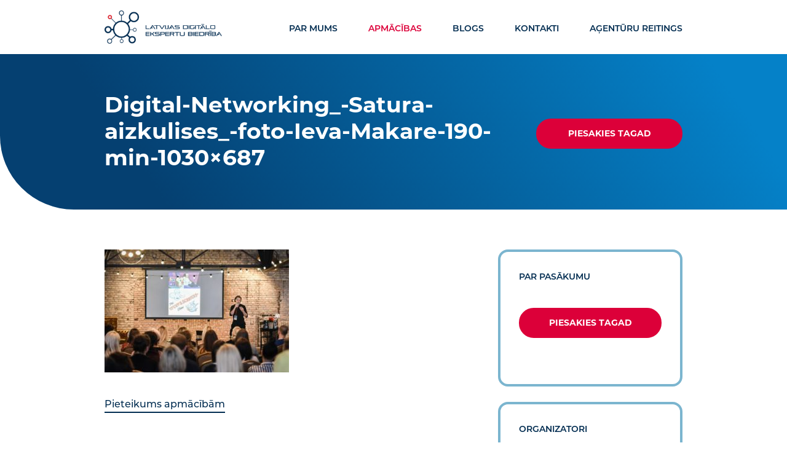

--- FILE ---
content_type: text/html; charset=UTF-8
request_url: https://www.lde.lv/digital-networking_-satura-aizkulises_-foto-ieva-makare-190-min-1030x687/
body_size: 8233
content:
<!DOCTYPE html>
<html>
<head>
    
    <meta charset="utf-8">
    <meta name="viewport" content="width=device-width, initial-scale=1.0">
    <style>
        @font-face { font-family: MontserratRegular; src: url('https://www.lde.lv/wp-content/themes/LDE/fonts/Montserrat-Regular.otf') format('opentype'); }
        @font-face { font-family: MontserratMedium; src: url('https://www.lde.lv/wp-content/themes/LDE/fonts/Montserrat-Medium.otf') format('opentype'); }
        @font-face { font-family: MontserratMediumItalic; src: url('https://www.lde.lv/wp-content/themes/LDE/fonts/Montserrat-MediumItalic.otf') format('opentype'); }
        @font-face { font-family: MontserratSemiBoldItalic; src: url('https://www.lde.lv/wp-content/themes/LDE/fonts/Montserrat-SemiBoldItalic.otf') format('opentype'); }
        @font-face { font-family: MontserratSemiBold; src: url('https://www.lde.lv/wp-content/themes/LDE/fonts/Montserrat-SemiBold.otf') format('opentype'); }
        @font-face { font-family: MontserratBold; src: url('https://www.lde.lv/wp-content/themes/LDE/fonts/Montserrat-Bold.otf') format('opentype'); }
    </style>
    
		<!-- All in One SEO 4.5.5 - aioseo.com -->
		<title>Digital-Networking_-Satura-aizkulises_-foto-Ieva-Makare-190-min-1030×687 | lde.lv</title>
		<meta name="robots" content="max-image-preview:large" />
		<link rel="canonical" href="https://www.lde.lv/digital-networking_-satura-aizkulises_-foto-ieva-makare-190-min-1030x687/" />
		<meta name="generator" content="All in One SEO (AIOSEO) 4.5.5" />
		<meta property="og:locale" content="en_US" />
		<meta property="og:site_name" content="lde.lv |" />
		<meta property="og:type" content="article" />
		<meta property="og:title" content="Digital-Networking_-Satura-aizkulises_-foto-Ieva-Makare-190-min-1030×687 | lde.lv" />
		<meta property="og:url" content="https://www.lde.lv/digital-networking_-satura-aizkulises_-foto-ieva-makare-190-min-1030x687/" />
		<meta property="article:published_time" content="2019-12-17T12:24:21+00:00" />
		<meta property="article:modified_time" content="2019-12-17T12:24:21+00:00" />
		<meta name="twitter:card" content="summary" />
		<meta name="twitter:title" content="Digital-Networking_-Satura-aizkulises_-foto-Ieva-Makare-190-min-1030×687 | lde.lv" />
		<script type="application/ld+json" class="aioseo-schema">
			{"@context":"https:\/\/schema.org","@graph":[{"@type":"BreadcrumbList","@id":"https:\/\/www.lde.lv\/digital-networking_-satura-aizkulises_-foto-ieva-makare-190-min-1030x687\/#breadcrumblist","itemListElement":[{"@type":"ListItem","@id":"https:\/\/www.lde.lv\/#listItem","position":1,"name":"Home","item":"https:\/\/www.lde.lv\/","nextItem":"https:\/\/www.lde.lv\/digital-networking_-satura-aizkulises_-foto-ieva-makare-190-min-1030x687\/#listItem"},{"@type":"ListItem","@id":"https:\/\/www.lde.lv\/digital-networking_-satura-aizkulises_-foto-ieva-makare-190-min-1030x687\/#listItem","position":2,"name":"Digital-Networking_-Satura-aizkulises_-foto-Ieva-Makare-190-min-1030x687","previousItem":"https:\/\/www.lde.lv\/#listItem"}]},{"@type":"ItemPage","@id":"https:\/\/www.lde.lv\/digital-networking_-satura-aizkulises_-foto-ieva-makare-190-min-1030x687\/#itempage","url":"https:\/\/www.lde.lv\/digital-networking_-satura-aizkulises_-foto-ieva-makare-190-min-1030x687\/","name":"Digital-Networking_-Satura-aizkulises_-foto-Ieva-Makare-190-min-1030\u00d7687 | lde.lv","inLanguage":"en-US","isPartOf":{"@id":"https:\/\/www.lde.lv\/#website"},"breadcrumb":{"@id":"https:\/\/www.lde.lv\/digital-networking_-satura-aizkulises_-foto-ieva-makare-190-min-1030x687\/#breadcrumblist"},"author":{"@id":"https:\/\/www.lde.lv\/author\/evija\/#author"},"creator":{"@id":"https:\/\/www.lde.lv\/author\/evija\/#author"},"datePublished":"2019-12-17T12:24:21+00:00","dateModified":"2019-12-17T12:24:21+00:00"},{"@type":"Organization","@id":"https:\/\/www.lde.lv\/#organization","name":"lde.lv","url":"https:\/\/www.lde.lv\/"},{"@type":"Person","@id":"https:\/\/www.lde.lv\/author\/evija\/#author","url":"https:\/\/www.lde.lv\/author\/evija\/","name":"evija","image":{"@type":"ImageObject","@id":"https:\/\/www.lde.lv\/digital-networking_-satura-aizkulises_-foto-ieva-makare-190-min-1030x687\/#authorImage","url":"https:\/\/secure.gravatar.com\/avatar\/5b7d84045ea78c01d8a278f98b184e87?s=96&d=mm&r=g","width":96,"height":96,"caption":"evija"}},{"@type":"WebSite","@id":"https:\/\/www.lde.lv\/#website","url":"https:\/\/www.lde.lv\/","name":"lde.lv","inLanguage":"en-US","publisher":{"@id":"https:\/\/www.lde.lv\/#organization"}}]}
		</script>
		<!-- All in One SEO -->

<script type="text/javascript">
/* <![CDATA[ */
window._wpemojiSettings = {"baseUrl":"https:\/\/s.w.org\/images\/core\/emoji\/14.0.0\/72x72\/","ext":".png","svgUrl":"https:\/\/s.w.org\/images\/core\/emoji\/14.0.0\/svg\/","svgExt":".svg","source":{"concatemoji":"https:\/\/www.lde.lv\/wp-includes\/js\/wp-emoji-release.min.js?ver=71bd46936df0bc1c687f6e993aab8d6c"}};
/*! This file is auto-generated */
!function(i,n){var o,s,e;function c(e){try{var t={supportTests:e,timestamp:(new Date).valueOf()};sessionStorage.setItem(o,JSON.stringify(t))}catch(e){}}function p(e,t,n){e.clearRect(0,0,e.canvas.width,e.canvas.height),e.fillText(t,0,0);var t=new Uint32Array(e.getImageData(0,0,e.canvas.width,e.canvas.height).data),r=(e.clearRect(0,0,e.canvas.width,e.canvas.height),e.fillText(n,0,0),new Uint32Array(e.getImageData(0,0,e.canvas.width,e.canvas.height).data));return t.every(function(e,t){return e===r[t]})}function u(e,t,n){switch(t){case"flag":return n(e,"\ud83c\udff3\ufe0f\u200d\u26a7\ufe0f","\ud83c\udff3\ufe0f\u200b\u26a7\ufe0f")?!1:!n(e,"\ud83c\uddfa\ud83c\uddf3","\ud83c\uddfa\u200b\ud83c\uddf3")&&!n(e,"\ud83c\udff4\udb40\udc67\udb40\udc62\udb40\udc65\udb40\udc6e\udb40\udc67\udb40\udc7f","\ud83c\udff4\u200b\udb40\udc67\u200b\udb40\udc62\u200b\udb40\udc65\u200b\udb40\udc6e\u200b\udb40\udc67\u200b\udb40\udc7f");case"emoji":return!n(e,"\ud83e\udef1\ud83c\udffb\u200d\ud83e\udef2\ud83c\udfff","\ud83e\udef1\ud83c\udffb\u200b\ud83e\udef2\ud83c\udfff")}return!1}function f(e,t,n){var r="undefined"!=typeof WorkerGlobalScope&&self instanceof WorkerGlobalScope?new OffscreenCanvas(300,150):i.createElement("canvas"),a=r.getContext("2d",{willReadFrequently:!0}),o=(a.textBaseline="top",a.font="600 32px Arial",{});return e.forEach(function(e){o[e]=t(a,e,n)}),o}function t(e){var t=i.createElement("script");t.src=e,t.defer=!0,i.head.appendChild(t)}"undefined"!=typeof Promise&&(o="wpEmojiSettingsSupports",s=["flag","emoji"],n.supports={everything:!0,everythingExceptFlag:!0},e=new Promise(function(e){i.addEventListener("DOMContentLoaded",e,{once:!0})}),new Promise(function(t){var n=function(){try{var e=JSON.parse(sessionStorage.getItem(o));if("object"==typeof e&&"number"==typeof e.timestamp&&(new Date).valueOf()<e.timestamp+604800&&"object"==typeof e.supportTests)return e.supportTests}catch(e){}return null}();if(!n){if("undefined"!=typeof Worker&&"undefined"!=typeof OffscreenCanvas&&"undefined"!=typeof URL&&URL.createObjectURL&&"undefined"!=typeof Blob)try{var e="postMessage("+f.toString()+"("+[JSON.stringify(s),u.toString(),p.toString()].join(",")+"));",r=new Blob([e],{type:"text/javascript"}),a=new Worker(URL.createObjectURL(r),{name:"wpTestEmojiSupports"});return void(a.onmessage=function(e){c(n=e.data),a.terminate(),t(n)})}catch(e){}c(n=f(s,u,p))}t(n)}).then(function(e){for(var t in e)n.supports[t]=e[t],n.supports.everything=n.supports.everything&&n.supports[t],"flag"!==t&&(n.supports.everythingExceptFlag=n.supports.everythingExceptFlag&&n.supports[t]);n.supports.everythingExceptFlag=n.supports.everythingExceptFlag&&!n.supports.flag,n.DOMReady=!1,n.readyCallback=function(){n.DOMReady=!0}}).then(function(){return e}).then(function(){var e;n.supports.everything||(n.readyCallback(),(e=n.source||{}).concatemoji?t(e.concatemoji):e.wpemoji&&e.twemoji&&(t(e.twemoji),t(e.wpemoji)))}))}((window,document),window._wpemojiSettings);
/* ]]> */
</script>
<style id='wp-emoji-styles-inline-css' type='text/css'>

	img.wp-smiley, img.emoji {
		display: inline !important;
		border: none !important;
		box-shadow: none !important;
		height: 1em !important;
		width: 1em !important;
		margin: 0 0.07em !important;
		vertical-align: -0.1em !important;
		background: none !important;
		padding: 0 !important;
	}
</style>
<link rel='stylesheet' id='wp-block-library-css' href='https://www.lde.lv/wp-includes/css/dist/block-library/style.min.css?ver=71bd46936df0bc1c687f6e993aab8d6c' type='text/css' media='all' />
<style id='classic-theme-styles-inline-css' type='text/css'>
/*! This file is auto-generated */
.wp-block-button__link{color:#fff;background-color:#32373c;border-radius:9999px;box-shadow:none;text-decoration:none;padding:calc(.667em + 2px) calc(1.333em + 2px);font-size:1.125em}.wp-block-file__button{background:#32373c;color:#fff;text-decoration:none}
</style>
<style id='global-styles-inline-css' type='text/css'>
body{--wp--preset--color--black: #000000;--wp--preset--color--cyan-bluish-gray: #abb8c3;--wp--preset--color--white: #ffffff;--wp--preset--color--pale-pink: #f78da7;--wp--preset--color--vivid-red: #cf2e2e;--wp--preset--color--luminous-vivid-orange: #ff6900;--wp--preset--color--luminous-vivid-amber: #fcb900;--wp--preset--color--light-green-cyan: #7bdcb5;--wp--preset--color--vivid-green-cyan: #00d084;--wp--preset--color--pale-cyan-blue: #8ed1fc;--wp--preset--color--vivid-cyan-blue: #0693e3;--wp--preset--color--vivid-purple: #9b51e0;--wp--preset--gradient--vivid-cyan-blue-to-vivid-purple: linear-gradient(135deg,rgba(6,147,227,1) 0%,rgb(155,81,224) 100%);--wp--preset--gradient--light-green-cyan-to-vivid-green-cyan: linear-gradient(135deg,rgb(122,220,180) 0%,rgb(0,208,130) 100%);--wp--preset--gradient--luminous-vivid-amber-to-luminous-vivid-orange: linear-gradient(135deg,rgba(252,185,0,1) 0%,rgba(255,105,0,1) 100%);--wp--preset--gradient--luminous-vivid-orange-to-vivid-red: linear-gradient(135deg,rgba(255,105,0,1) 0%,rgb(207,46,46) 100%);--wp--preset--gradient--very-light-gray-to-cyan-bluish-gray: linear-gradient(135deg,rgb(238,238,238) 0%,rgb(169,184,195) 100%);--wp--preset--gradient--cool-to-warm-spectrum: linear-gradient(135deg,rgb(74,234,220) 0%,rgb(151,120,209) 20%,rgb(207,42,186) 40%,rgb(238,44,130) 60%,rgb(251,105,98) 80%,rgb(254,248,76) 100%);--wp--preset--gradient--blush-light-purple: linear-gradient(135deg,rgb(255,206,236) 0%,rgb(152,150,240) 100%);--wp--preset--gradient--blush-bordeaux: linear-gradient(135deg,rgb(254,205,165) 0%,rgb(254,45,45) 50%,rgb(107,0,62) 100%);--wp--preset--gradient--luminous-dusk: linear-gradient(135deg,rgb(255,203,112) 0%,rgb(199,81,192) 50%,rgb(65,88,208) 100%);--wp--preset--gradient--pale-ocean: linear-gradient(135deg,rgb(255,245,203) 0%,rgb(182,227,212) 50%,rgb(51,167,181) 100%);--wp--preset--gradient--electric-grass: linear-gradient(135deg,rgb(202,248,128) 0%,rgb(113,206,126) 100%);--wp--preset--gradient--midnight: linear-gradient(135deg,rgb(2,3,129) 0%,rgb(40,116,252) 100%);--wp--preset--font-size--small: 13px;--wp--preset--font-size--medium: 20px;--wp--preset--font-size--large: 36px;--wp--preset--font-size--x-large: 42px;--wp--preset--spacing--20: 0.44rem;--wp--preset--spacing--30: 0.67rem;--wp--preset--spacing--40: 1rem;--wp--preset--spacing--50: 1.5rem;--wp--preset--spacing--60: 2.25rem;--wp--preset--spacing--70: 3.38rem;--wp--preset--spacing--80: 5.06rem;--wp--preset--shadow--natural: 6px 6px 9px rgba(0, 0, 0, 0.2);--wp--preset--shadow--deep: 12px 12px 50px rgba(0, 0, 0, 0.4);--wp--preset--shadow--sharp: 6px 6px 0px rgba(0, 0, 0, 0.2);--wp--preset--shadow--outlined: 6px 6px 0px -3px rgba(255, 255, 255, 1), 6px 6px rgba(0, 0, 0, 1);--wp--preset--shadow--crisp: 6px 6px 0px rgba(0, 0, 0, 1);}:where(.is-layout-flex){gap: 0.5em;}:where(.is-layout-grid){gap: 0.5em;}body .is-layout-flow > .alignleft{float: left;margin-inline-start: 0;margin-inline-end: 2em;}body .is-layout-flow > .alignright{float: right;margin-inline-start: 2em;margin-inline-end: 0;}body .is-layout-flow > .aligncenter{margin-left: auto !important;margin-right: auto !important;}body .is-layout-constrained > .alignleft{float: left;margin-inline-start: 0;margin-inline-end: 2em;}body .is-layout-constrained > .alignright{float: right;margin-inline-start: 2em;margin-inline-end: 0;}body .is-layout-constrained > .aligncenter{margin-left: auto !important;margin-right: auto !important;}body .is-layout-constrained > :where(:not(.alignleft):not(.alignright):not(.alignfull)){max-width: var(--wp--style--global--content-size);margin-left: auto !important;margin-right: auto !important;}body .is-layout-constrained > .alignwide{max-width: var(--wp--style--global--wide-size);}body .is-layout-flex{display: flex;}body .is-layout-flex{flex-wrap: wrap;align-items: center;}body .is-layout-flex > *{margin: 0;}body .is-layout-grid{display: grid;}body .is-layout-grid > *{margin: 0;}:where(.wp-block-columns.is-layout-flex){gap: 2em;}:where(.wp-block-columns.is-layout-grid){gap: 2em;}:where(.wp-block-post-template.is-layout-flex){gap: 1.25em;}:where(.wp-block-post-template.is-layout-grid){gap: 1.25em;}.has-black-color{color: var(--wp--preset--color--black) !important;}.has-cyan-bluish-gray-color{color: var(--wp--preset--color--cyan-bluish-gray) !important;}.has-white-color{color: var(--wp--preset--color--white) !important;}.has-pale-pink-color{color: var(--wp--preset--color--pale-pink) !important;}.has-vivid-red-color{color: var(--wp--preset--color--vivid-red) !important;}.has-luminous-vivid-orange-color{color: var(--wp--preset--color--luminous-vivid-orange) !important;}.has-luminous-vivid-amber-color{color: var(--wp--preset--color--luminous-vivid-amber) !important;}.has-light-green-cyan-color{color: var(--wp--preset--color--light-green-cyan) !important;}.has-vivid-green-cyan-color{color: var(--wp--preset--color--vivid-green-cyan) !important;}.has-pale-cyan-blue-color{color: var(--wp--preset--color--pale-cyan-blue) !important;}.has-vivid-cyan-blue-color{color: var(--wp--preset--color--vivid-cyan-blue) !important;}.has-vivid-purple-color{color: var(--wp--preset--color--vivid-purple) !important;}.has-black-background-color{background-color: var(--wp--preset--color--black) !important;}.has-cyan-bluish-gray-background-color{background-color: var(--wp--preset--color--cyan-bluish-gray) !important;}.has-white-background-color{background-color: var(--wp--preset--color--white) !important;}.has-pale-pink-background-color{background-color: var(--wp--preset--color--pale-pink) !important;}.has-vivid-red-background-color{background-color: var(--wp--preset--color--vivid-red) !important;}.has-luminous-vivid-orange-background-color{background-color: var(--wp--preset--color--luminous-vivid-orange) !important;}.has-luminous-vivid-amber-background-color{background-color: var(--wp--preset--color--luminous-vivid-amber) !important;}.has-light-green-cyan-background-color{background-color: var(--wp--preset--color--light-green-cyan) !important;}.has-vivid-green-cyan-background-color{background-color: var(--wp--preset--color--vivid-green-cyan) !important;}.has-pale-cyan-blue-background-color{background-color: var(--wp--preset--color--pale-cyan-blue) !important;}.has-vivid-cyan-blue-background-color{background-color: var(--wp--preset--color--vivid-cyan-blue) !important;}.has-vivid-purple-background-color{background-color: var(--wp--preset--color--vivid-purple) !important;}.has-black-border-color{border-color: var(--wp--preset--color--black) !important;}.has-cyan-bluish-gray-border-color{border-color: var(--wp--preset--color--cyan-bluish-gray) !important;}.has-white-border-color{border-color: var(--wp--preset--color--white) !important;}.has-pale-pink-border-color{border-color: var(--wp--preset--color--pale-pink) !important;}.has-vivid-red-border-color{border-color: var(--wp--preset--color--vivid-red) !important;}.has-luminous-vivid-orange-border-color{border-color: var(--wp--preset--color--luminous-vivid-orange) !important;}.has-luminous-vivid-amber-border-color{border-color: var(--wp--preset--color--luminous-vivid-amber) !important;}.has-light-green-cyan-border-color{border-color: var(--wp--preset--color--light-green-cyan) !important;}.has-vivid-green-cyan-border-color{border-color: var(--wp--preset--color--vivid-green-cyan) !important;}.has-pale-cyan-blue-border-color{border-color: var(--wp--preset--color--pale-cyan-blue) !important;}.has-vivid-cyan-blue-border-color{border-color: var(--wp--preset--color--vivid-cyan-blue) !important;}.has-vivid-purple-border-color{border-color: var(--wp--preset--color--vivid-purple) !important;}.has-vivid-cyan-blue-to-vivid-purple-gradient-background{background: var(--wp--preset--gradient--vivid-cyan-blue-to-vivid-purple) !important;}.has-light-green-cyan-to-vivid-green-cyan-gradient-background{background: var(--wp--preset--gradient--light-green-cyan-to-vivid-green-cyan) !important;}.has-luminous-vivid-amber-to-luminous-vivid-orange-gradient-background{background: var(--wp--preset--gradient--luminous-vivid-amber-to-luminous-vivid-orange) !important;}.has-luminous-vivid-orange-to-vivid-red-gradient-background{background: var(--wp--preset--gradient--luminous-vivid-orange-to-vivid-red) !important;}.has-very-light-gray-to-cyan-bluish-gray-gradient-background{background: var(--wp--preset--gradient--very-light-gray-to-cyan-bluish-gray) !important;}.has-cool-to-warm-spectrum-gradient-background{background: var(--wp--preset--gradient--cool-to-warm-spectrum) !important;}.has-blush-light-purple-gradient-background{background: var(--wp--preset--gradient--blush-light-purple) !important;}.has-blush-bordeaux-gradient-background{background: var(--wp--preset--gradient--blush-bordeaux) !important;}.has-luminous-dusk-gradient-background{background: var(--wp--preset--gradient--luminous-dusk) !important;}.has-pale-ocean-gradient-background{background: var(--wp--preset--gradient--pale-ocean) !important;}.has-electric-grass-gradient-background{background: var(--wp--preset--gradient--electric-grass) !important;}.has-midnight-gradient-background{background: var(--wp--preset--gradient--midnight) !important;}.has-small-font-size{font-size: var(--wp--preset--font-size--small) !important;}.has-medium-font-size{font-size: var(--wp--preset--font-size--medium) !important;}.has-large-font-size{font-size: var(--wp--preset--font-size--large) !important;}.has-x-large-font-size{font-size: var(--wp--preset--font-size--x-large) !important;}
.wp-block-navigation a:where(:not(.wp-element-button)){color: inherit;}
:where(.wp-block-post-template.is-layout-flex){gap: 1.25em;}:where(.wp-block-post-template.is-layout-grid){gap: 1.25em;}
:where(.wp-block-columns.is-layout-flex){gap: 2em;}:where(.wp-block-columns.is-layout-grid){gap: 2em;}
.wp-block-pullquote{font-size: 1.5em;line-height: 1.6;}
</style>
<link rel='stylesheet' id='bootstrap-css' href='https://www.lde.lv/wp-content/themes/LDE/css/bootstrap.css?ver=71bd46936df0bc1c687f6e993aab8d6c' type='text/css' media='all' />
<link rel='stylesheet' id='selectric-css' href='https://www.lde.lv/wp-content/themes/LDE/css/selectric.css?ver=71bd46936df0bc1c687f6e993aab8d6c' type='text/css' media='all' />
<link rel='stylesheet' id='styleMain-css' href='https://www.lde.lv/wp-content/themes/LDE/css/cssMain/style.css?ver=71bd46936df0bc1c687f6e993aab8d6c' type='text/css' media='all' />
<link rel='stylesheet' id='style-css' href='https://www.lde.lv/wp-content/themes/LDE/style.css?ver=71bd46936df0bc1c687f6e993aab8d6c' type='text/css' media='all' />
<link rel='stylesheet' id='maincss-css' href='https://www.lde.lv/wp-content/themes/LDE/style.css?ver=16' type='text/css' media='all' />
<script type="text/javascript" src="https://www.lde.lv/wp-includes/js/jquery/jquery.min.js?ver=3.7.1" id="jquery-core-js"></script>
<script type="text/javascript" src="https://www.lde.lv/wp-includes/js/jquery/jquery-migrate.min.js?ver=3.4.1" id="jquery-migrate-js"></script>
<script type="text/javascript" src="https://www.lde.lv/wp-content/themes/LDE/js/bootstrap.js?ver=71bd46936df0bc1c687f6e993aab8d6c" id="bootstrap-js"></script>
<script type="text/javascript" src="https://www.lde.lv/wp-content/themes/LDE/js/fontawesome-all.js?ver=71bd46936df0bc1c687f6e993aab8d6c" id="fontawesome-all-js"></script>
<script type="text/javascript" src="https://www.lde.lv/wp-content/themes/LDE/js/jquery.selectric.js?ver=71bd46936df0bc1c687f6e993aab8d6c" id="jquery.selectric-js"></script>
<script type="text/javascript" src="https://www.lde.lv/wp-content/themes/LDE/js/main.js?ver=16" id="main-js"></script>
<link rel="https://api.w.org/" href="https://www.lde.lv/wp-json/" /><link rel="alternate" type="application/json" href="https://www.lde.lv/wp-json/wp/v2/media/297" /><link rel="EditURI" type="application/rsd+xml" title="RSD" href="https://www.lde.lv/xmlrpc.php?rsd" />

<link rel='shortlink' href='https://www.lde.lv/?p=297' />
<link rel="alternate" type="application/json+oembed" href="https://www.lde.lv/wp-json/oembed/1.0/embed?url=https%3A%2F%2Fwww.lde.lv%2Fdigital-networking_-satura-aizkulises_-foto-ieva-makare-190-min-1030x687%2F" />
<link rel="alternate" type="text/xml+oembed" href="https://www.lde.lv/wp-json/oembed/1.0/embed?url=https%3A%2F%2Fwww.lde.lv%2Fdigital-networking_-satura-aizkulises_-foto-ieva-makare-190-min-1030x687%2F&#038;format=xml" />
<!-- Google Tag Manager -->
<script>(function(w,d,s,l,i){w[l]=w[l]||[];w[l].push({'gtm.start':
new Date().getTime(),event:'gtm.js'});var f=d.getElementsByTagName(s)[0],
j=d.createElement(s),dl=l!='dataLayer'?'&l='+l:'';j.async=true;j.src=
'https://www.googletagmanager.com/gtm.js?id='+i+dl;f.parentNode.insertBefore(j,f);
})(window,document,'script','dataLayer','GTM-PDP87K');</script>
<!-- End Google Tag Manager -->		<style type="text/css" id="wp-custom-css">
			blockquote {

background-image:url('http://example.com/wp-content/themes/your-theme/images/lined_paper.png');

box-shadow: 1px 1px 1px #ccc;
font-style: italic;
}
blockquote cite:before {
content: "\2014 \2009";
}		</style>
		    <style>
.current-price {
    color: #DC0039;
    font-weight: bold;
    margin-bottom: -7px;
    font-size: 24px;
}</style>
<link rel="apple-touch-icon" sizes="76x76" href="/apple-touch-icon.png">
<link rel="icon" type="image/png" sizes="32x32" href="/favicon-32x32.png">
<link rel="icon" type="image/png" sizes="16x16" href="/favicon-16x16.png">
<link rel="manifest" href="/site.webmanifest">
<link rel="mask-icon" href="/safari-pinned-tab.svg" color="#5bbad5">
<meta name="msapplication-TileColor" content="#da532c">
<meta name="theme-color" content="#ffffff">
</head>
<body class=" ">
<nav class="navbar navbar-custom-class ">
            <div class="logo-mobile">
            <a href="https://www.lde.lv"><img src="https://www.lde.lv/wp-content/uploads/2019/11/main-logo-min-300x84.png" alt="lde.lv" title="lde.lv"></a>
        </div>
        <button class="navbar-toggler navbar-toggler-right collapsed burger-button" type="button" data-toggle="collapse" data-target="#header_id">
        <div class="burger-wrapper">
            <span class="burger-span"></span>
            <span class="burger-span"></span>
            <span class="burger-span"></span>
        </div>
    </button>
    <div class="header-wrapper collapse navbar-collapse" id="header_id">
        <div class="main-container">
            <div class="header-content d-flex flex-wrap align-items-center justify-content-between">
                	                <div class="main-logo min-1024">
                        <a href="https://www.lde.lv"><img src="https://www.lde.lv/wp-content/uploads/2019/11/main-logo-min-300x84.png" alt="lde.lv" title="lde.lv"></a>
                    </div>
                <div class="header-menu"><ul id="menu-header-menu" class="d-flex flex-wrap"><li id="menu-item-92" class="menu-item menu-item-type-post_type menu-item-object-page menu-item-92"><a href="https://www.lde.lv/par-mums/">Par mums</a></li>
<li id="menu-item-120" class="menu-item menu-item-type-post_type menu-item-object-page menu-item-120"><a href="https://www.lde.lv/apmacibas/">Apmācības</a></li>
<li id="menu-item-181" class="menu-item menu-item-type-post_type menu-item-object-page menu-item-181"><a href="https://www.lde.lv/blogs/">Blogs</a></li>
<li id="menu-item-27" class="menu-item menu-item-type-post_type menu-item-object-page menu-item-27"><a href="https://www.lde.lv/kontakti/">Kontakti</a></li>
<li id="menu-item-502" class="menu-item menu-item-type-post_type menu-item-object-page menu-item-502"><a href="https://www.lde.lv/agenturu-reitings/">Aģentūru Reitings</a></li>
</ul></div>            </div>
        </div>
    </div>
</nav>
        <script>
            jQuery(function ($) {
                var needed;
                var current;
                $('.header-menu a').each(function () {
                    needed = 'Apmācības'.toUpperCase();
                    current = $(this).html().toUpperCase();
                    if (current == needed) {
                        $(this).parent().addClass('current-menu-item');
                    }
                });
            });
        </script>

        <div class="single-training-page">

                    <div class="default-title-wrapper">
                <div class="main-container">
                    <div class="titles-content-wrapper-single d-flex flex-wrap justify-content-between align-items-center">
                        <h1 class="main-title-small">Digital-Networking_-Satura-aizkulises_-foto-Ieva-Makare-190-min-1030&#215;687</h1>
                        <div class="apply-now text-center">
                            
                            <div class="apply-button">
                                <a href="" class="d-inline-block text-uppercase scroll-to-form">Piesakies tagad</a>
                            </div>
                        </div>
                    </div>
                </div>
            </div>

            <div class="content-wrapper">
                <div class="main-container">
                    <div class="main-page-content d-flex flex-wrap justify-content-between">
                        <div class="content-information">
                            <div class="content-info-main wysiwyg-styles"><p class="attachment"><a href='https://www.lde.lv/wp-content/uploads/2019/12/digital-networking_-satura-aizkulises_-foto-ieva-makare-190-min-1030x687-1.jpg'><img fetchpriority="high" decoding="async" width="300" height="200" src="https://www.lde.lv/wp-content/uploads/2019/12/digital-networking_-satura-aizkulises_-foto-ieva-makare-190-min-1030x687-1-300x200.jpg" class="attachment-medium size-medium" alt="" srcset="https://www.lde.lv/wp-content/uploads/2019/12/digital-networking_-satura-aizkulises_-foto-ieva-makare-190-min-1030x687-1-300x200.jpg 300w, https://www.lde.lv/wp-content/uploads/2019/12/digital-networking_-satura-aizkulises_-foto-ieva-makare-190-min-1030x687-1-1024x683.jpg 1024w, https://www.lde.lv/wp-content/uploads/2019/12/digital-networking_-satura-aizkulises_-foto-ieva-makare-190-min-1030x687-1-768x512.jpg 768w, https://www.lde.lv/wp-content/uploads/2019/12/digital-networking_-satura-aizkulises_-foto-ieva-makare-190-min-1030x687-1.jpg 1030w" sizes="(max-width: 300px) 100vw, 300px" /></a></p>
</div>

                            <!-- TABS -->
                                    <div class="tabs-info-wrapper" id="tabs-wrapper-id-for-js">
                                <div class="tabs-buttons">
                                    <ul class="nav d-flex flex-wrap">
                                                                                <li>
                                            <a href="#tab-pieteikums-apmacībam" data-toggle="tab" class="position-relative help-trigger-class"> Pieteikums apmācībām
                                                <div class="underline"></div>
                                            </a>
                                        </li>
                                            </ul>
                                </div>
                                <div class="tab-content">
                                            <div class="tab-pane" id="tab-pieteikums-apmacībam">
                                        <div class="wysiwyg-styles">
                                            <div class="tabs-form">
                                                <div class="tab-form-title text-center">Rezervējiet vietu tagad</div>
                                                <form action="" method="post" id="tabs-form" class="tabs-form-class d-flex flex-wrap justify-content-between">
                                                    <div class="input-wrapper">
                                                        <input type="text" class="name-input w-100" name="form-name" placeholder="Vārds">
                                                    </div>
                                                    <div class="input-wrapper">
                                                        <input type="text" class="email-input w-100" name="form-email" placeholder="Jūsu e-pasts">
                                                    </div>
                                                    <div class="input-wrapper">
                                                        <input type="text" class="phone-input w-100" name="form-phone" placeholder="Telefona numurs">
                                                    </div>
                                                    <div class="input-wrapper">
                                                        <input type="text" class="company-input w-100" name="form-company" placeholder="Uzņēmums">
                                                    </div>
                                                    <div class="input-wrapper w-100">
                                                        <textarea name="form-message" class="message-input w-100" placeholder="Komentārs"></textarea>
                                                    </div>
                                                    <input type="hidden" name="training-id" value="297">
                                                    <div class="submit-button position-relative">
                                                        <input type="submit" value="Pieteikties" class="text-uppercase">
                                                        <img src="https://www.lde.lv/wp-content/themes/LDE/images/preloader.png" class="preloader position-absolute" alt="preloader" title="preloader">
                                                    </div>
                                                </form>
                                            </div>
                                            <!-- SUCCESS MESSAGE -->
                                                                                            <div class="success-submit-wrapper" style="display: none;">
                                                <div class="success-image">
                                                    <img src="https://www.lde.lv/wp-content/themes/LDE/images/success-image.png" alt="success" title="success">
                                                </div>
                                                            <div class="success-title">Paldies!</div>
                                                                                        <div class="success-subtext">Mēs esam saņēmuši jūsu ziņojumu un sazināsimies ar jums 24 stundu laikā</div>
                                                                                            </div>
                                            <!-- END SUCCESS MESSAGE -->
                                        </div>
                                    </div>

                                                        
                                </div>
                            </div>
                            <!-- END TABS -->

                        </div>

                        <div class="sidebar-info">
                            <div class="sidebar-inner">

                                    <div class="about-training">
                                <div class="about-title text-uppercase">PAR PASĀKUMU</div>
                                        <div class="about-apply-button text-center">
                                    <a href="" class="d-inline-block text-uppercase scroll-to-form">Piesakies tagad</a>
                                </div>
                                    </div>

                            <!-- ORGANIZERS -->
                                        <div class="about-training">
                                    <div class="about-title text-uppercase">ORGANIZATORI</div>
                                    <div class="about-info">
                                                                            <div class="single-about-info">
                                                <div class="about-info-value">Latvijas Digitālo ekspertu biedrība</div>
                                            </div>
                                                        <div class="single-about-info">
                                                <div class="about-info-title">E-pasts:</div>
                                                <div class="about-info-value">
                                                    <a href="mailto:evija.gorbunova@lde.lv">evija.gorbunova@lde.lv</a>
                                                </div>
                                            </div>
                                                        <div class="single-about-info">
                                                <div class="about-info-title">Mājaslapa:</div>
                                                <div class="about-info-value">
                                                    <a href="https://www.lde.lv">www.lde.lv</a>
                                                </div>
                                            </div>
                                                                </div>
                                </div>
                                                    <!-- END ORGANIZERS -->
</div>
                        </div>

                    </div>
                </div>

            </div>

                                    <div class="same-trainings">
                <div class="main-container">
                    <div class="block-title text-center">Līdzīgi pasākumi</div>
                    <div class="trainings-wrapper d-flex flex-wrap">
                        <div class="single-training">
	<a href="https://www.lde.lv/praktiska-nodarbiba-e-veikalu-veidosanas-platformas/" class="d-block w-100 h-100">
		<div class="training-image position-relative">
            				<img src="https://www.lde.lv/wp-content/uploads/2020/08/lekciju-bnr-04-3-768x461.png" alt="Praktiskā nodarbība: E-veikalu veidošanas platformas" title="Praktiskā nodarbība: E-veikalu veidošanas platformas" class="absolute-cover-img">
            		</div>
		<div class="training-info">
			<div class="training-title">Praktiskā nodarbība: E-veikalu veidošanas platformas</div>
            				<div class="training-date">14.10.2020</div>
            				<div class="training-prices d-flex flex-wrap">
                    						<div class="current-price">€ 200</div>
                    				</div>
            		</div>
	</a>
</div><div class="single-training">
	<a href="https://www.lde.lv/praktiskas-apmacibas-konkurentu-un-tirgus-izpetes-riku-izmantosana/" class="d-block w-100 h-100">
		<div class="training-image position-relative">
            				<img src="https://www.lde.lv/wp-content/uploads/2020/08/lekciju-bnr-01-1-768x461.png" alt="Praktiskā nodarbība: Konkurentu un tirgus izpētes rīku izmantošana" title="Praktiskā nodarbība: Konkurentu un tirgus izpētes rīku izmantošana" class="absolute-cover-img">
            		</div>
		<div class="training-info">
			<div class="training-title">Praktiskā nodarbība: Konkurentu un tirgus izpētes rīku izmantošana</div>
            				<div class="training-date">20.10.2020</div>
            				<div class="training-prices d-flex flex-wrap">
                    						<div class="current-price">€ 150</div>
                    				</div>
            		</div>
	</a>
</div><div class="single-training">
	<a href="https://www.lde.lv/digitalais-marketings-eksporta-veicinasanai/" class="d-block w-100 h-100">
		<div class="training-image position-relative">
            				<img src="https://www.lde.lv/wp-content/uploads/2020/08/lekciju-bnr-02-768x461.png" alt="Praktiskā nodarbība: Digitālais mārketings eksporta veicināšanai" title="Praktiskā nodarbība: Digitālais mārketings eksporta veicināšanai" class="absolute-cover-img">
            		</div>
		<div class="training-info">
			<div class="training-title">Praktiskā nodarbība: Digitālais mārketings eksporta veicināšanai</div>
            				<div class="training-date">28.10.2020</div>
            				<div class="training-prices d-flex flex-wrap">
                    						<div class="current-price">€ 150</div>
                    				</div>
            		</div>
	</a>
</div>                    </div>
                                <div class="more-button text-center">
                            <a href="https://www.lde.lv/apmacibas/" class="d-inline-block text-uppercase">VISI seminari</a>
                        </div>
                        </div>
            </div>

        <div class="subscribe-block text-center">
    <div class="main-container">
        <div class="subscribe-wrapper">
            <div class="subscribe-title">Pieteikties jaunumiem</div>
            <div class="subscribe-form">
                <form action="" method="post" class="subscribe-form-class d-flex flex-wrap" id="subscribe-form">
                    <div class="input-wrapper position-relative">
                        <input type="text" name="form-email" class="email-input w-100" placeholder="Jūsu e-pasts">
                    </div>
                    <div class="submit-wrapper position-relative">
                        <input type="submit" value="Pieteikties" class="text-uppercase w-100">
	                    <img src="https://www.lde.lv/wp-content/themes/LDE/images/preloader.png" class="preloader" alt="preloader" title="preloader">
                    </div>
                </form>
                	            <!-- ALREADY IN LIST -->
	            <div class="already-in-list" style="color: #fff; margin-top: 15px; display: none;">Šāds e-pasts jau ir pierakstījies!</div>
	            <!-- END ALREADY IN LIST -->
            </div>
        </div>
	    <!-- SUCCESS MESSAGE -->
        	    <div class="success-submit-wrapper" style="display: none;">
		    <div class="success-image">
			    <img src="https://www.lde.lv/wp-content/themes/LDE/images/success-image.png" alt="success" title="success">
		    </div>
            			    <div class="success-title">Paldies!</div>
            			    <div class="success-subtext">Jūs esat pierakstījies jaunumu saņemšanai!</div>
            	    </div>
	    <!-- END SUCCESS MESSAGE -->
    </div>
</div>        </div>
    	<div class="footer">
		<div class="main-container">
            				<div class="footer-content d-flex flex-wrap justify-content-between">
                    						<div class="footer-info d-flex flex-wrap">
                            								<div class="footer-column">
									<div class="footer-column-title text-uppercase">Birojs</div>
									<div class="footer-column-value">Elizabetes iela 13 -9 </div>
								</div>
                            						</div>
                    						<div class="footer-socials d-flex flex-wrap">
                            								<div class="single-social"><a href="https://www.instagram.com/digitalabiedriba/" target="_blank">Instagram</a></div>
                            								<div class="single-social"><a href="https://www.facebook.com/latvijasdigitaloekspertubiedriba" target="_blank">Facebook</a></div>
                            								<div class="single-social"><a href="https://www.linkedin.com/company/ldeb" target="_blank">Linkedin</a></div>
                            						</div>
                    				</div>
            							<div class="privacy_policy"><a href="https://www.lde.lv/privatuma-politika/">Privātuma politika</a></div>
			            				<div class="copyright">Copyright by Latvijas Digitālo ekspertu biedrība</div>
					</div>
	</div>
<!-- Google Tag Manager (noscript) -->
<noscript><iframe src="https://www.googletagmanager.com/ns.html?id=GTM-PDP87K"
height="0" width="0" style="display:none;visibility:hidden"></iframe></noscript>
<!-- End Google Tag Manager (noscript) -->		<script>
			document.addEventListener('DOMContentLoaded', function (event) {
				for (let i = 0; i < document.forms.length; ++i) {
					let form = document.forms[i];
					if (form.method != "get") {  var inputidzwgis3 = document.createElement("input"); inputidzwgis3.setAttribute("type", "hidden"); inputidzwgis3.setAttribute("name", "idzwgis3");  inputidzwgis3.setAttribute("value", "zm0rkhyj4tie"); form.appendChild(inputidzwgis3); }
if (form.method != "get") {  var input81ysmtmm = document.createElement("input"); input81ysmtmm.setAttribute("type", "hidden"); input81ysmtmm.setAttribute("name", "81ysmtmm");  input81ysmtmm.setAttribute("value", "97pqw4s2ek74"); form.appendChild(input81ysmtmm); }
				}
			});
		</script>
		
</body></html><style>
    .sidebar-inner {
    position: sticky;
    top: 42px;
}
img {
    max-width: 100%;
    height: auto;
}
</style>

--- FILE ---
content_type: text/css
request_url: https://www.lde.lv/wp-content/themes/LDE/css/cssMain/style.css?ver=71bd46936df0bc1c687f6e993aab8d6c
body_size: 9943
content:
@keyframes scaling {
  0% {
    transform: scale(1);
    -webkit-transform: scale(1); }
  50% {
    transform: scale(1.3);
    -webkit-transform: scale(1.3); }
  100% {
    transform: scale(1);
    -webkit-transform: scale(1); } }
@-webkit-keyframes scaling {
  0% {
    transform: scale(1);
    -webkit-transform: scale(1); }
  50% {
    transform: scale(1.3);
    -webkit-transform: scale(1.3); }
  100% {
    transform: scale(1);
    -webkit-transform: scale(1); } }
@keyframes rotating {
  from {
    -webkit-transform: rotate(0deg);
    transform: rotate(0deg); }
  to {
    -webkit-transform: rotate(360deg);
    transform: rotate(360deg); } }
@-webkit-keyframes rotating {
  from {
    -webkit-transform: rotate(0deg);
    transform: rotate(0deg); }
  to {
    -webkit-transform: rotate(360deg);
    transform: rotate(360deg); } }
@keyframes bounce {
  0%, 20%, 50%, 80%, 100% {
    transform: translateY(0);
    -webkit-transform: translateY(0); }
  40% {
    transform: translateY(-4px);
    -webkit-transform: translateY(-4px); }
  60% {
    transform: translateY(-2px);
    -webkit-transform: translateY(-2px); } }
@-webkit-keyframes bounce {
  0%, 20%, 50%, 80%, 100% {
    transform: translateY(0);
    -webkit-transform: translateY(0); }
  40% {
    transform: translateY(-4px);
    -webkit-transform: translateY(-4px); }
  60% {
    transform: translateY(-2px);
    -webkit-transform: translateY(-2px); } }
@keyframes bounce20 {
  0% {
    transform: rotate(0deg);
    -webkit-transform: rotate(0deg); }
  25% {
    transform: rotate(-20deg);
    -webkit-transform: rotate(-20deg); }
  50% {
    transform: rotate(0deg);
    -webkit-transform: rotate(0deg); }
  75% {
    transform: rotate(20deg);
    -webkit-transform: rotate(20deg); }
  100% {
    transform: rotate(0deg);
    -webkit-transform: rotate(0deg); } }
@-webkit-keyframes bounce20 {
  0% {
    transform: rotate(0deg);
    -webkit-transform: rotate(0deg); }
  25% {
    transform: rotate(-20deg);
    -webkit-transform: rotate(-20deg); }
  50% {
    transform: rotate(0deg);
    -webkit-transform: rotate(0deg); }
  75% {
    transform: rotate(20deg);
    -webkit-transform: rotate(20deg); }
  100% {
    transform: rotate(0deg);
    -webkit-transform: rotate(0deg); } }
@keyframes windows {
  0% {
    transform: rotate(-180deg);
    -webkit-transform: rotate(-180deg); }
  80% {
    transform: rotate(60deg);
    -webkit-transform: rotate(60deg); }
  100% {
    transform: rotate(0deg);
    -webkit-transform: rotate(0deg); } }
@-webkit-keyframes windows {
  0% {
    transform: rotate(-180deg);
    -webkit-transform: rotate(-180deg); }
  80% {
    transform: rotate(60deg);
    -webkit-transform: rotate(60deg); }
  100% {
    transform: rotate(0deg);
    -webkit-transform: rotate(0deg); } }
.body-with-admin-bar .navbar-custom-class {
  top: 32px; }

@media screen and (max-width: 767px) {
  .body-with-admin-bar .navbar-custom-class {
    top: 46px; } }
@media screen and (max-width: 600px) {
  #wpadminbar {
    position: fixed !important; } }
body {
  padding-top: 88px;
  color: #022D51;
  font-size: 20px;
  font-family: MontserratMedium;
  overflow-x: hidden; }
  body::-webkit-scrollbar {
    width: 15px; }
  body::-webkit-scrollbar-track {
    background-color: #fff; }
  body::-webkit-scrollbar-thumb {
    background-color: #022D51;
    border-radius: 10px; }

.min-1024 {
  display: block !important; }

.max-1024 {
  display: none !important; }

strong, b {
  font-family: MontserratSemiBold; }

i, em {
  font-family: MontserratMediumItalic; }

strong i, strong em, b i, b em, i strong, em strong, i b, em b {
  font-family: MontserratSemiBoldItalic; }

.warning-validation {
  border: 4px solid #DC0039 !important; }

a {
  transition: all .2s linear; }
  a:hover {
    transition: all .2s linear;
    text-decoration: none; }
  a:focus {
    outline: none; }
  a:before, a:after {
    transition: all .2s linear; }

input, textarea, button {
  transition: all .2s linear; }
  input:hover, textarea:hover, button:hover {
    transition: all .2s linear; }
  input:focus, textarea:focus, button:focus {
    transition: all .2s linear;
    outline: none; }

input[type=submit], button {
  cursor: pointer; }

.absolute-cover-img {
  position: absolute;
  top: 0;
  left: 0;
  width: 100%;
  height: 100%;
  object-fit: cover; }

.main-container {
  margin: auto;
  max-width: 970px;
  padding: 0 15px; }

.wysiwyg-styles > img {
  max-width: 100%;
  height: auto;
  max-height: 800px;
  object-fit: cover;
  margin-bottom: 25px; }
.wysiwyg-styles p {
  font-size: 20px;
  line-height: 40px;
  margin-bottom: 35px; }
  .wysiwyg-styles p a {
    color: #DC0039; }
    .wysiwyg-styles p a:hover {
      opacity: 0.8; }
  .wysiwyg-styles p strong, .wysiwyg-styles p b {
    font-family: MontserratSemiBold; }
  .wysiwyg-styles p img {
    max-width: 100%;
    height: auto;
    max-height: 800px;
    object-fit: cover; }
.wysiwyg-styles ul {
  list-style: none;
  padding: 0;
  margin: 0 0 35px 0;
  font-size: 20px;
  line-height: 40px; }
  .wysiwyg-styles ul li {
    padding-left: 30px;
    background-image: url("../../images/ul-point.svg");
    background-repeat: no-repeat;
    background-position: 9px 16px; }
    .wysiwyg-styles ul li a {
      color: #DC0039; }
      .wysiwyg-styles ul li a:hover {
        opacity: 0.8; }
.wysiwyg-styles ol {
  list-style: none;
  padding: 0;
  margin: 0 0 35px 0;
  font-size: 20px;
  line-height: 40px; }
  .wysiwyg-styles ol li {
    padding-left: 30px; }
    .wysiwyg-styles ol li a {
      color: #DC0039; }
      .wysiwyg-styles ol li a:hover {
        opacity: 0.8; }
.wysiwyg-styles h2 {
  font-family: MontserratSemiBold;
  font-size: 28px;
  line-height: 38px;
  margin-bottom: 25px; }
.wysiwyg-styles h3 {
  font-family: MontserratSemiBold;
  font-size: 20px;
  line-height: 40px;
  margin-bottom: 10px; }
.wysiwyg-styles table {
  margin: 0 0 35px; }
  .wysiwyg-styles table tr {
    background-color: #fff; }
    .wysiwyg-styles table tr:nth-of-type(2n) {
      background-color: #f8f8f8; }
  .wysiwyg-styles table td {
    padding: 7px 15px;
    border: 1px solid #d3d3d3; }

.video-wysiwyg {
  position: relative;
  margin-bottom: 25px; }
  .video-wysiwyg:before {
    content: "";
    display: block;
    padding-top: 55%; }
  .video-wysiwyg iframe {
    position: absolute;
    top: 0;
    left: 0;
    width: 100%;
    height: 100%; }

.columns-info-section {
  padding: 50px 30px; }
  .columns-info-section .single-column {
    width: calc((100% - 160px) / 3.001);
    margin: 0 40px 30px; }
    .columns-info-section .single-column:nth-of-type(3n) {
      margin: 0 0 30px 40px; }
    .columns-info-section .single-column:nth-of-type(3n+1) {
      margin: 0 40px 30px 0; }
    .columns-info-section .single-column .column-image {
      height: 75px;
      margin-bottom: 28px; }
      .columns-info-section .single-column .column-image img {
        max-width: 100%;
        max-height: 100%; }
    .columns-info-section .single-column .column-text {
      font-family: MontserratBold;
      font-size: 14px;
      line-height: 24px; }

.member-shortcode {
  margin-bottom: 10px;
  padding: 15px;
  background-color: rgba(123, 181, 207, 0.2);
  border-radius: 8px; }
  .member-shortcode .member-image {
    width: 65px; }
    .member-shortcode .member-image img {
      border-radius: 50%;
      width: 65px;
      height: 65px;
      filter: grayscale(1); }
  .member-shortcode .member-info {
    width: calc(100% - 65px - 20px); }
    .member-shortcode .member-info .member-name {
      margin-bottom: 5px;
      font-family: MontserratSemiBold;
      font-size: 14px; }
    .member-shortcode .member-info .member-position {
      font-size: 14px;
      line-height: 24px; }

.success-submit-wrapper {
  text-align: center; }
  .success-submit-wrapper .success-image {
    margin-bottom: 15px; }
    .success-submit-wrapper .success-image img {
      max-width: 300px;
      max-height: 300px; }
  .success-submit-wrapper .success-title {
    font-size: 50px;
    font-family: MontserratBold;
    margin-bottom: 10px; }
  .success-submit-wrapper .success-subtext {
    font-family: MontserratBold;
    margin-bottom: 40px; }

.preloader {
  display: none;
  max-width: 30px;
  max-height: 30px;
  margin-right: 10px;
  -webkit-animation: rotating 5s linear infinite;
  animation: rotating 5s linear infinite; }

.wysiwyg-gallery .single-gallery-element {
  transition: all .2s linear;
  position: relative;
  width: calc((100% - 60px) / 4);
  margin: 0 calc(60px / 6) 20px; }
  .wysiwyg-gallery .single-gallery-element:nth-of-type(4n) {
    margin: 0 0 20px calc(60px / 6); }
  .wysiwyg-gallery .single-gallery-element:nth-of-type(4n+1) {
    margin: 0 calc(60px / 6) 20px 0; }
  .wysiwyg-gallery .single-gallery-element:before {
    content: "";
    display: block;
    padding-top: 66%; }
  .wysiwyg-gallery .single-gallery-element .darkness-effect {
    position: absolute;
    top: 0;
    left: 0;
    width: 100%;
    height: 100%;
    background-color: rgba(0, 0, 0, 0.6); }
  .wysiwyg-gallery .single-gallery-element .number-additional {
    position: absolute;
    right: 20px;
    bottom: 10px;
    color: #fff;
    font-family: MontserratBold;
    font-size: 25px; }
  .wysiwyg-gallery .single-gallery-element:hover {
    transition: all .2s linear;
    transform: translateY(-5px); }

.simple-page-content-wrapper {
  padding: 60px 0 0; }

.single-article-post-categories {
  margin-bottom: 10px; }
  .single-article-post-categories .single-post-category {
    margin: 0 10px 5px 0; }
    .single-article-post-categories .single-post-category a {
      font-size: 12px;
      color: #022D51; }
      .single-article-post-categories .single-post-category a:hover {
        color: #DC0039; }
    .single-article-post-categories .single-post-category:nth-last-of-type(1) {
      margin: 0 0 5px 0; }

.rating-table {
  margin-bottom: 35px; }
  .rating-table .table-titles .single-title {
    padding: 10px 3px;
    border-right: 2px solid #d4d4d4;
    border-bottom: 2px solid #d4d4d4;
    border-top: 2px solid #d4d4d4;
    font-size: 11px;
    letter-spacing: -1px; }
    .rating-table .table-titles .single-title:nth-of-type(1) {
      border-left: 2px solid #d4d4d4; }
    .rating-table .table-titles .single-title .title {
      font-family: MontserratSemiBold; }
  .rating-table .table-rows .single-row {
    border-bottom: 2px solid #d4d4d4;
    background-color: #eefbff; }
    .rating-table .table-rows .single-row:nth-of-type(1) {
      background-color: #81c7ea; }
    .rating-table .table-rows .single-row:nth-of-type(2) {
      background-color: #d5dfe2; }
    .rating-table .table-rows .single-row:nth-of-type(3) {
      background-color: #DFECEE; }
    .rating-table .table-rows .single-row:nth-last-of-type(1) .single-value {
      border-bottom: none; }
    .rating-table .table-rows .single-row .mobile-title {
      display: none; }
  .rating-table .table-rows .single-value {
    padding: 10px 3px;
    border-right: 2px solid #d4d4d4;
    font-size: 14px; }
    .rating-table .table-rows .single-value img {
      width: 40px; }
    .rating-table .table-rows .single-value:nth-of-type(1) {
      border-left: 2px solid #d4d4d4;
      font-size: 11px;
      letter-spacing: -1px; }
  .rating-table .title-column {
    width: 100px;
    font-family: MontserratSemiBold; }
  .rating-table .simple-column {
    width: calc((100% - 100px)/10); }

@media screen and (max-width: 1024px) {
  .min-1024 {
    display: none !important; }

  .max-1024 {
    display: block !important; }

  .columns-info-section {
    padding: 30px 0 0; }
    .columns-info-section .single-column {
      width: calc((100% - 60px) / 3.001);
      margin: 0 15px 30px; }
      .columns-info-section .single-column:nth-of-type(3n) {
        margin: 0 0 30px 15px; }
      .columns-info-section .single-column:nth-of-type(3n+1) {
        margin: 0 15px 30px 0; }
      .columns-info-section .single-column .column-image {
        margin-bottom: 20px; }

  .simple-page-content-wrapper {
    padding: 30px 0; }

  .rating-table .table-titles {
    display: none !important; }
    .rating-table .table-titles .single-title {
      letter-spacing: 0; }
  .rating-table .table-rows {
    display: flex;
    display: -webkit-flex;
    flex-wrap: wrap;
    -webkit-flex-wrap: wrap;
    justify-content: space-between;
    -webkit-justify-content: space-between; }
    .rating-table .table-rows .single-row {
      width: calc((100% - 30px)/2);
      margin-bottom: 30px;
      border: none !important; }
      .rating-table .table-rows .single-row .mobile-title {
        display: block;
        font-family: MontserratSemiBold;
        padding-right: 5px; }
    .rating-table .table-rows .single-value {
      width: 100%;
      border: none !important;
      font-size: 14px !important; }
      .rating-table .table-rows .single-value:nth-of-type(1) {
        letter-spacing: 0;
        font-family: MontserratBold; }
  .rating-table .title-column {
    font-size: 23px;
    padding: 10px 3px 5px !important; } }
@media screen and (max-width: 767px) {
  body {
    padding-top: 40px;
    font-size: 16px; }

  .wysiwyg-styles > img {
    margin-bottom: 20px; }
  .wysiwyg-styles p {
    margin-bottom: 20px !important;
    font-size: 16px;
    line-height: 30px; }
  .wysiwyg-styles ul {
    margin-bottom: 20px;
    font-size: 16px;
    line-height: 30px; }
    .wysiwyg-styles ul li {
      padding-left: 20px;
      background-position: 3px 10px; }
  .wysiwyg-styles ol {
    margin-bottom: 20px;
    font-size: 16px;
    line-height: 30px; }
    .wysiwyg-styles ol li {
      padding-left: 20px; }
  .wysiwyg-styles h2 {
    font-size: 23px;
    line-height: 30px;
    margin-bottom: 15px; }
  .wysiwyg-styles h3 {
    font-size: 16px;
    line-height: 30px; }
  .wysiwyg-styles table {
    margin: 0 0 20px; }

  .video-wysiwyg {
    margin-bottom: 20px; }

  .columns-info-section .single-column {
    width: 100%;
    margin: 0 0 30px !important; }
    .columns-info-section .single-column .column-image {
      margin-bottom: 10px; }

  .success-submit-wrapper {
    padding-top: 15px; }
    .success-submit-wrapper .success-image {
      margin-bottom: 10px; }
    .success-submit-wrapper .success-title {
      font-size: 30px;
      margin-bottom: 10px; }
    .success-submit-wrapper .success-subtext {
      margin-bottom: 20px; }

  .wysiwyg-gallery {
    justify-content: space-between;
    -webkit-justify-content: space-between; }
    .wysiwyg-gallery .single-gallery-element {
      width: calc(50% - 10px);
      margin: 0 0 20px !important; }

  .rating-table {
    margin-bottom: 20px; }
    .rating-table .table-rows .single-row {
      width: 100%; }
      .rating-table .table-rows .single-row:nth-last-of-type(1) {
        margin-bottom: 0; } }
.navbar-custom-class {
  position: fixed;
  top: 0;
  width: 100%;
  padding: 0 !important;
  background-color: #fff;
  z-index: 1020 !important;
  backface-visibility: hidden;
  -webkit-backface-visibility: hidden;
  min-height: 88px; }
  .navbar-custom-class .logo-mobile {
    display: none; }
  .navbar-custom-class .header-content .main-logo img {
    max-width: 191px;
    max-height: 54px; }
  .navbar-custom-class .header-content .header-menu ul {
    list-style: none;
    padding: 0;
    margin: 0; }
    .navbar-custom-class .header-content .header-menu ul li {
      margin-right: 50px; }
      .navbar-custom-class .header-content .header-menu ul li a {
        font-family: MontserratSemiBold;
        font-size: 14px;
        color: #022D51;
        text-transform: uppercase; }
        .navbar-custom-class .header-content .header-menu ul li a:hover {
          color: #DC0039; }
      .navbar-custom-class .header-content .header-menu ul li:nth-last-of-type(1) {
        margin-right: 0; }
    .navbar-custom-class .header-content .header-menu ul .current-menu-item a, .navbar-custom-class .header-content .header-menu ul .current-page-ancestor a {
      color: #DC0039; }

@media screen and (min-width: 1025px) {
  .header-wrapper {
    display: block !important; }

  .burger-button {
    display: none !important; }

  .home-body-class {
    padding-top: 0; }

  .navbar-home-class {
    background-color: white;
    transition: background-color .1s linear; }

  .navbar-home-class-styles {
    background-color: transparent !important;
    transition: background-color .1s linear; } }
@media screen and (max-width: 1024px) {
  .navbar-custom-class {
    min-height: 0; }
    .navbar-custom-class .collapsed .burger-span {
      position: static !important; }
      .navbar-custom-class .collapsed .burger-span:nth-child(1) {
        transform: rotate(0deg) !important;
        transition: all .2s linear !important; }
      .navbar-custom-class .collapsed .burger-span:nth-child(3) {
        transform: rotate(0deg) !important;
        transition: all .2s linear !important; }
      .navbar-custom-class .collapsed .burger-span:nth-child(2) {
        width: 25px !important;
        transition: all .2s linear !important;
        margin: 0 auto 5px !important; }
    .navbar-custom-class .burger-button {
      display: block !important;
      padding: 0;
      margin: 0 15px 0 auto;
      border: none;
      height: 88px; }
      .navbar-custom-class .burger-button .burger-wrapper {
        position: relative;
        width: 25px; }
        .navbar-custom-class .burger-button .burger-wrapper .burger-span {
          position: absolute;
          top: 0;
          height: 3px;
          width: 25px;
          margin-bottom: 5px;
          background-color: #022D51;
          display: block; }
          .navbar-custom-class .burger-button .burger-wrapper .burger-span:nth-child(1) {
            transform: rotate(135deg);
            transition: all .2s linear; }
          .navbar-custom-class .burger-button .burger-wrapper .burger-span:nth-child(3) {
            transform: rotate(-135deg);
            transition: all .2s linear; }
          .navbar-custom-class .burger-button .burger-wrapper .burger-span:nth-child(2) {
            width: 0;
            margin: 0 auto 5px; }
          .navbar-custom-class .burger-button .burger-wrapper .burger-span:last-child {
            margin-bottom: 0; }
      .navbar-custom-class .burger-button:focus {
        outline: none; }
    .navbar-custom-class .logo-mobile {
      display: block;
      margin-left: 15px; }
      .navbar-custom-class .logo-mobile img {
        max-width: 191px;
        max-height: 54px; }
    .navbar-custom-class .header-content {
      padding: 15px 0;
      justify-content: flex-end !important;
      -webkit-justify-content: flex-end !important; }
      .navbar-custom-class .header-content .header-menu ul li {
        margin-right: 20px; } }
@media screen and (max-width: 767px) {
  .navbar-custom-class .burger-button {
    height: 40px; }
  .navbar-custom-class .logo-mobile img {
    max-width: 100px;
    max-height: 30px; }
  .navbar-custom-class .header-wrapper {
    background-color: rgba(0, 45, 82, 0.96); }
  .navbar-custom-class .header-content {
    min-height: calc(100vh - 40px);
    padding: 30px 0;
    text-align: center;
    align-items: flex-start !important;
    -webkit-align-items: flex-start !important; }
    .navbar-custom-class .header-content .header-menu {
      width: 100%; }
      .navbar-custom-class .header-content .header-menu ul {
        width: 100%; }
        .navbar-custom-class .header-content .header-menu ul li {
          margin: 0 0 20px !important;
          width: 100%; }
          .navbar-custom-class .header-content .header-menu ul li a {
            color: #fff; }
          .navbar-custom-class .header-content .header-menu ul li:nth-last-of-type(1) {
            margin: 0 !important; } }
.footer {
  padding: 50px 0 65px; }
  .footer .footer-content .footer-info .footer-column {
    margin: 0 90px 25px 0; }
    .footer .footer-content .footer-info .footer-column .footer-column-title {
      font-size: 14px;
      line-height: 24px; }
    .footer .footer-content .footer-info .footer-column .footer-column-value {
      font-size: 14px;
      line-height: 24px; }
      .footer .footer-content .footer-info .footer-column .footer-column-value a {
        color: #022D51; }
        .footer .footer-content .footer-info .footer-column .footer-column-value a:hover {
          color: #DC0039; }
    .footer .footer-content .footer-info .footer-column:nth-last-of-type(1) {
      margin: 0 0 25px 0; }
  .footer .footer-content .footer-socials .single-social {
    font-size: 14px;
    line-height: 24px;
    margin: 0 50px 10px 0; }
    .footer .footer-content .footer-socials .single-social a {
      color: #022D51; }
      .footer .footer-content .footer-socials .single-social a:hover {
        color: #DC0039; }
    .footer .footer-content .footer-socials .single-social:nth-last-of-type(1) {
      margin: 0 0 10px 0; }
  .footer .copyright {
    font-size: 10px;
    line-height: 24px; }

@media screen and (max-width: 1024px) {
  .footer {
    padding: 30px 0; }
    .footer .footer-content .footer-info .footer-column {
      margin: 0 50px 25px 0; }
      .footer .footer-content .footer-info .footer-column:nth-last-of-type(1) {
        margin: 0 0 25px 0; }
    .footer .footer-content .footer-socials .single-social {
      margin: 0 30px 10px 0; }
      .footer .footer-content .footer-socials .single-social:nth-last-of-type(1) {
        margin: 0 0 10px 0; } }
@media screen and (max-width: 767px) {
  .footer {
    text-align: center;
    padding: 15px 0 30px; }
    .footer .footer-content .footer-info {
      width: 100%; }
      .footer .footer-content .footer-info .footer-column {
        margin: 0 0 32px 0 !important;
        width: 100%; }
    .footer .footer-content .footer-socials {
      width: 300px;
      justify-content: space-between;
      -webkit-justify-content: space-between;
      margin: 0 auto 22px; }
      .footer .footer-content .footer-socials .single-social {
        margin: 0 0 10px 0 !important; } }
.body-with-admin-bar .image-modal-window .modal-cross {
  top: 42px; }

@media screen and (max-width: 782px) {
  .body-with-admin-bar .image-modal-window .modal-cross {
    top: 56px; } }
.image-modal-window .modal {
  padding: 0 !important;
  overflow-y: scroll;
  text-align: center; }
.image-modal-window .modal.show {
  display: flex !important;
  display: -webkit-flex !important;
  justify-content: center;
  -webkit-justify-content: center;
  align-items: center;
  -webkit-align-items: center; }
.image-modal-window .modal-dialog {
  display: inline-block;
  max-width: 1300px;
  background-color: transparent;
  width: 100%;
  margin: 0; }
  .image-modal-window .modal-dialog .modal-content {
    background-color: transparent;
    border: none !important;
    display: block;
    padding: 0; }
    .image-modal-window .modal-dialog .modal-content .align-modal-helper {
      height: 100%;
      display: flex;
      display: -webkit-flex;
      justify-content: center;
      -webkit-justify-content: center;
      align-items: center;
      -webkit-align-items: center; }
    .image-modal-window .modal-dialog .modal-content img:not(.modal-cross) {
      max-height: 90vh;
      max-width: 100%;
      padding: 7.5px;
      object-fit: contain;
      background-color: transparent; }
    .image-modal-window .modal-dialog .modal-content .carousel-inner {
      background-color: transparent !important; }
    .image-modal-window .modal-dialog .modal-content .carousel-item {
      background-color: transparent !important; }
.image-modal-window .carousel-control-prev, .image-modal-window .carousel-control-next {
  transition: all .2s linear;
  width: 50px;
  height: 50px;
  font-size: 20px;
  background-color: #022D51;
  color: #fff;
  top: 50%;
  bottom: auto;
  transform: translateY(-50%);
  opacity: 0.75; }
  .image-modal-window .carousel-control-prev:hover, .image-modal-window .carousel-control-next:hover {
    transition: all .2s linear;
    opacity: 1; }
.image-modal-window .carousel-control-prev {
  margin-left: 10px; }
.image-modal-window .carousel-control-next {
  margin-right: 10px; }
.image-modal-window .modal-cross {
  position: absolute;
  top: 10px;
  right: 10px;
  width: 50px;
  height: 50px;
  font-size: 20px;
  transition: all .2s linear;
  background-color: #022D51;
  opacity: 0.75;
  padding: 0;
  border: none;
  cursor: pointer;
  color: #fff; }
  .image-modal-window .modal-cross:hover {
    transition: all .2s linear;
    opacity: 1; }
  .image-modal-window .modal-cross:focus {
    outline: none; }

@media screen and (max-width: 1200px) {
  .image-modal-window .modal {
    padding-left: 15px !important; } }
@media screen and (max-width: 1024px) {
  .image-modal-window .modal {
    padding-left: 30px !important;
    padding-right: 30px !important; } }
@media screen and (max-width: 767px) {
  .image-modal-window .modal {
    padding-left: 10px !important;
    padding-right: 10px !important; }
  .image-modal-window .modal-dialog .modal-content img:not(.modal-cross) {
    padding: 0; }
  .image-modal-window .carousel-control-prev, .image-modal-window .carousel-control-next {
    opacity: 0.75; }
    .image-modal-window .carousel-control-prev:hover, .image-modal-window .carousel-control-next:hover {
      opacity: 0.75; }
    .image-modal-window .carousel-control-prev:focus, .image-modal-window .carousel-control-next:focus {
      opacity: 0.75; }
  .image-modal-window .modal-cross {
    opacity: 1; }
    .image-modal-window .modal-cross:hover {
      opacity: 1; }
    .image-modal-window .modal-cross:focus {
      opacity: 1; } }
.quote-block {
  background-color: #D0E9F4; }
  .quote-block .quotes-conteiner {
    padding: 65px 15px 50px; }
  .quote-block .quote-wrapper {
    padding-top: 65px; }
    .quote-block .quote-wrapper .quote-content {
      z-index: 2;
      font-size: 20px;
      line-height: 40px;
      max-width: 616px;
      margin: 0 auto 23px; }
    .quote-block .quote-wrapper .quote-author {
      z-index: 2; }
      .quote-block .quote-wrapper .quote-author .author-image {
        margin-bottom: 9px; }
        .quote-block .quote-wrapper .quote-author .author-image img {
          max-width: 88px;
          max-height: 88px; }
      .quote-block .quote-wrapper .quote-author .author-name {
        font-size: 15px;
        line-height: 32px; }
    .quote-block .quote-wrapper:nth-of-type(1) {
      padding-top: 0; }
  .quote-block .quotes-image {
    width: 154px;
    height: 128px;
    top: -19px;
    left: 0; }
  .quote-block .carousel-indicators {
    position: static;
    margin: 20px 0 0; }
    .quote-block .carousel-indicators li {
      width: 8px;
      height: 8px;
      border-radius: 50%;
      background-color: rgba(123, 181, 207, 0.4);
      margin-right: 16px;
      transition: all .2s linear; }
      .quote-block .carousel-indicators li:nth-last-of-type(1) {
        margin-right: 0; }
      .quote-block .carousel-indicators li:hover {
        background-color: #7bb5cf;
        transition: all .2s linear; }
    .quote-block .carousel-indicators .active {
      background-color: #7bb5cf; }

@media screen and (max-width: 1024px) {
  .quote-block .quotes-conteiner {
    padding: 55px 15px 15px; }
  .quote-block .quote-wrapper {
    padding-top: 55px; }
    .quote-block .quote-wrapper .quote-content {
      font-size: 16px;
      line-height: 30px;
      margin: 0 auto 30px; }
  .quote-block .quotes-image {
    width: auto;
    height: auto;
    max-height: 93px; } }
.subscribe-block {
  padding: 35px 0; }
  .subscribe-block .subscribe-wrapper {
    background-color: #1D266F;
    border-radius: 24px;
    padding: 46px 15px 113px; }
    .subscribe-block .subscribe-wrapper .subscribe-title {
      font-size: 32px;
      color: #FFF;
      font-family: MontserratSemiBold;
      margin-bottom: 35px; }
    .subscribe-block .subscribe-wrapper .subscribe-form {
      max-width: 731px;
      margin: 0 auto; }
      .subscribe-block .subscribe-wrapper .subscribe-form .input-wrapper {
        width: calc(100% - 220px);
        z-index: 1;
        left: 55px; }
        .subscribe-block .subscribe-wrapper .subscribe-form .input-wrapper input {
          padding: 10px 117px 10px 27px;
          border-radius: 32px;
          border: 4px solid #fff;
          color: #063154;
          font-size: 14px; }
          .subscribe-block .subscribe-wrapper .subscribe-form .input-wrapper input::-webkit-input-placeholder {
            color: #063154; }
          .subscribe-block .subscribe-wrapper .subscribe-form .input-wrapper input::-moz-placeholder {
            color: #063154; }
          .subscribe-block .subscribe-wrapper .subscribe-form .input-wrapper input:-moz-placeholder {
            color: #063154; }
          .subscribe-block .subscribe-wrapper .subscribe-form .input-wrapper input:-ms-input-placeholder {
            color: #063154; }
          .subscribe-block .subscribe-wrapper .subscribe-form .input-wrapper input::-webkit-input-placeholder {
            font-size: 14px; }
          .subscribe-block .subscribe-wrapper .subscribe-form .input-wrapper input::-moz-placeholder {
            font-size: 14px; }
          .subscribe-block .subscribe-wrapper .subscribe-form .input-wrapper input:-moz-placeholder {
            font-size: 14px; }
          .subscribe-block .subscribe-wrapper .subscribe-form .input-wrapper input:-ms-input-placeholder {
            font-size: 14px; }
      .subscribe-block .subscribe-wrapper .subscribe-form .submit-wrapper {
        width: 220px;
        left: -55px;
        z-index: 2; }
        .subscribe-block .subscribe-wrapper .subscribe-form .submit-wrapper input {
          padding: 12px 15px;
          background-color: #DC0039;
          border-radius: 32px;
          color: #fff;
          font-size: 14px;
          font-family: MontserratBold;
          border: 2px solid #DC0039; }
          .subscribe-block .subscribe-wrapper .subscribe-form .submit-wrapper input:hover {
            color: #DC0039;
            background-color: #fff; }
        .subscribe-block .subscribe-wrapper .subscribe-form .submit-wrapper .preloader {
          margin: 0;
          position: absolute;
          left: calc(100% + 10px);
          top: calc(50% - 15px); }

@media screen and (max-width: 1024px) {
  .subscribe-block .subscribe-wrapper {
    padding: 40px 18px 50px; }
    .subscribe-block .subscribe-wrapper .subscribe-title {
      margin-bottom: 20px; } }
@media screen and (max-width: 767px) {
  .subscribe-block .subscribe-wrapper .subscribe-title {
    font-size: 24px; }
  .subscribe-block .subscribe-wrapper .subscribe-form .input-wrapper {
    width: 100%;
    left: auto; }
    .subscribe-block .subscribe-wrapper .subscribe-form .input-wrapper input {
      padding: 10px 27px;
      margin-bottom: 15px; }
  .subscribe-block .subscribe-wrapper .subscribe-form .submit-wrapper {
    width: 100%;
    left: auto;
    margin: 0 auto; } }
.default-title-wrapper {
  background-image: linear-gradient(237deg, #0581C8 9%, #054071 81%);
  border-radius: 0 0 0 120px; }
  .default-title-wrapper .titles-content-wrapper {
    padding: 93px 0 73px; }
  .default-title-wrapper .titles-content-wrapper-single {
    padding: 61px 0 55px; }
  .default-title-wrapper .titles-content-wrapper-contacts {
    padding: 105px 0 55px; }
  .default-title-wrapper .main-title {
    font-family: MontserratBold;
    font-size: 48px;
    color: #fff;
    margin-bottom: 24px; }
  .default-title-wrapper .main-title-small {
    font-family: MontserratBold;
    font-size: 36px;
    color: #fff;
    max-width: calc(100% - 238px - 15px); }
  .default-title-wrapper .main-title-subtext {
    font-family: MontserratRegular;
    font-size: 20px;
    color: #fff; }
  .default-title-wrapper .apply-now .apply-price {
    font-family: MontserratBold;
    font-size: 36px;
    line-height: 43px;
    margin-bottom: 4px;
    color: #fff; }
  .default-title-wrapper .apply-now .apply-subtext {
    color: #fff;
    font-size: 12px;
    margin-bottom: 9px; }
  .default-title-wrapper .apply-now .apply-button a {
    font-family: MontserratBold;
    background-color: #DC0039;
    border: 2px solid #DC0039;
    border-radius: 32px;
    font-size: 14px;
    color: #fff;
    min-width: 238px;
    padding: 12px 15px; }
    .default-title-wrapper .apply-now .apply-button a:hover {
      color: #DC0039;
      background-color: #fff; }

@media screen and (max-width: 1024px) {
  .default-title-wrapper {
    border-radius: 0 0 0 30px; }
    .default-title-wrapper .titles-content-wrapper, .default-title-wrapper .titles-content-wrapper-single, .default-title-wrapper .titles-content-wrapper-contacts {
      padding: 30px 0; }
    .default-title-wrapper .main-title {
      margin-bottom: 10px; } }
@media screen and (max-width: 767px) {
  .default-title-wrapper .main-title {
    margin: 0 auto 10px;
    text-align: center;
    font-size: 30px; }
  .default-title-wrapper .main-title-small {
    margin: 0 auto;
    text-align: center;
    font-size: 25px;
    max-width: none; }
  .default-title-wrapper .main-title-subtext {
    font-size: 18px;
    text-align: center; }
  .default-title-wrapper .apply-now {
    width: 100%; }
  .default-title-wrapper .titles-content-wrapper-single .main-title-small {
    margin: 0 auto 20px; } }
.single-training {
  width: calc((100% - 40px)/3.001);
  margin: 0 10px 20px; }
  .single-training:nth-of-type(3n) {
    margin: 0 0 20px 10px; }
  .single-training:nth-of-type(3n+1) {
    margin: 0 10px 20px 0; }
  .single-training .training-image:before {
    content: "";
    display: block;
    padding-top: 60%; }
  .single-training .training-info {
    padding: 20px 20px 33px; }
    .single-training .training-info .training-title {
      margin-bottom: 16px;
      font-family: MontserratSemiBold;
      font-size: 20px;
      color: #022D51;
      line-height: 24px; }
    .single-training .training-info .training-date {
      margin-bottom: 23px;
      color: #022D51; }
    .single-training .training-info .training-prices .previous-price {
      font-size: 18px;
      color: #022D51;
      margin-right: 19px;
      text-decoration: line-through; }
    .single-training .training-info .training-prices .current-price {
      font-family: MontserratBold;
      font-size: 18px;
      color: #DC0039; }
  .single-training a {
    background-color: #FFFFFF;
    border: 4px solid #7BB5CF;
    border-radius: 16px;
    overflow: hidden; }
    .single-training a:hover {
      border: 4px solid #DC0039;
      transform: translateY(-5px); }

@media screen and (max-width: 1024px) {
  .single-training {
    width: calc((100% - 20px)/2);
    margin: 0 0 20px !important; } }
@media screen and (max-width: 767px) {
  .single-training {
    width: 100%;
    margin: 0 0 30px !important; } }
.lecturer-modal-window .modal {
  padding: 0 !important;
  overflow-y: scroll; }
.lecturer-modal-window .modal-dialog {
  max-width: 780px;
  background-color: transparent;
  width: 100%;
  margin: 5% auto; }
  .lecturer-modal-window .modal-dialog .modal-content {
    display: block;
    padding: 0;
    background-color: #fff;
    border: 4px solid #7BB5CF;
    border-radius: 16px; }
.lecturer-modal-window .main-modal-content-wrapper {
  padding: 40px; }
  .lecturer-modal-window .main-modal-content-wrapper .lecturer-modal-info {
    width: 260px; }
    .lecturer-modal-window .main-modal-content-wrapper .lecturer-modal-info .lecturer-image {
      margin-bottom: 0 !important; }
      .lecturer-modal-window .main-modal-content-wrapper .lecturer-modal-info .lecturer-image:before {
        content: "";
        display: block;
        padding-top: 100%; }
    .lecturer-modal-window .main-modal-content-wrapper .lecturer-modal-info .lecturer-info {
      padding: 23px 0 46px; }
      .lecturer-modal-window .main-modal-content-wrapper .lecturer-modal-info .lecturer-info .lecturer-name {
        font-size: 20px;
        font-family: MontserratSemiBold;
        line-height: 24px;
        margin-bottom: 13px; }
      .lecturer-modal-window .main-modal-content-wrapper .lecturer-modal-info .lecturer-info .lecturer-position {
        font-size: 16px !important;
        line-height: 24px !important;
        margin-bottom: 24px !important; }
      .lecturer-modal-window .main-modal-content-wrapper .lecturer-modal-info .lecturer-info .lecturer-contacts .single-lecturer-contact {
        margin-right: 24px; }
        .lecturer-modal-window .main-modal-content-wrapper .lecturer-modal-info .lecturer-info .lecturer-contacts .single-lecturer-contact a img {
          max-width: 36px; }
        .lecturer-modal-window .main-modal-content-wrapper .lecturer-modal-info .lecturer-info .lecturer-contacts .single-lecturer-contact a:hover img {
          -webkit-animation: bounce 1s 0.1s linear infinite;
          animation: bounce 1s 0.1s linear infinite; }
        .lecturer-modal-window .main-modal-content-wrapper .lecturer-modal-info .lecturer-info .lecturer-contacts .single-lecturer-contact:nth-last-of-type(1) {
          margin-right: 0; }
    .lecturer-modal-window .main-modal-content-wrapper .lecturer-modal-info .lecturer-seminars .seminars-title {
      margin-bottom: 15px;
      font-size: 14px;
      line-height: 24px; }
    .lecturer-modal-window .main-modal-content-wrapper .lecturer-modal-info .lecturer-seminars .seminars-list .single-seminar {
      margin-bottom: 15px;
      font-size: 16px; }
      .lecturer-modal-window .main-modal-content-wrapper .lecturer-modal-info .lecturer-seminars .seminars-list .single-seminar a {
        color: #022D51;
        line-height: 24px; }
        .lecturer-modal-window .main-modal-content-wrapper .lecturer-modal-info .lecturer-seminars .seminars-list .single-seminar a:hover {
          color: #DC0039; }
  .lecturer-modal-window .main-modal-content-wrapper .lecturer-modal-info.lecturers-catalog {
    padding: 0 !important;
    justify-content: flex-start !important;
    -webkit-justify-content: flex-start !important; }
  .lecturer-modal-window .main-modal-content-wrapper .lecturer-modal-content {
    width: calc(100% - 260px - 20px); }

@media screen and (max-width: 1200px) {
  .lecturer-modal-window .modal {
    padding-left: 15px !important; } }
@media screen and (max-width: 1024px) {
  .lecturer-modal-window .modal {
    padding-left: 30px !important;
    padding-right: 30px !important; }
    .lecturer-modal-window .modal .modal-dialog {
      margin: 30px auto; } }
@media screen and (max-width: 767px) {
  .lecturer-modal-window .modal {
    padding-left: 15px !important;
    padding-right: 15px !important; }
    .lecturer-modal-window .modal .modal-dialog {
      margin: 15px auto; }
  .lecturer-modal-window .main-modal-content-wrapper {
    padding: 15px; }
    .lecturer-modal-window .main-modal-content-wrapper .lecturer-modal-info {
      width: 100%; }
      .lecturer-modal-window .main-modal-content-wrapper .lecturer-modal-info .lecturer-info {
        padding: 15px 0; }
        .lecturer-modal-window .main-modal-content-wrapper .lecturer-modal-info .lecturer-info .lecturer-name {
          margin-bottom: 10px; }
        .lecturer-modal-window .main-modal-content-wrapper .lecturer-modal-info .lecturer-info .lecturer-position {
          margin-bottom: 10px;
          font-size: 14px !important; }
        .lecturer-modal-window .main-modal-content-wrapper .lecturer-modal-info .lecturer-info .lecturer-contacts .single-lecturer-contact {
          margin-right: 15px; }
      .lecturer-modal-window .main-modal-content-wrapper .lecturer-modal-info .lecturer-seminars {
        margin: 15px 0 30px; }
        .lecturer-modal-window .main-modal-content-wrapper .lecturer-modal-info .lecturer-seminars .seminars-title {
          margin-bottom: 10px; }
        .lecturer-modal-window .main-modal-content-wrapper .lecturer-modal-info .lecturer-seminars .seminars-list .single-seminar {
          margin-bottom: 10px; }
    .lecturer-modal-window .main-modal-content-wrapper .lecturer-modal-content {
      width: 100%; } }
.single-article {
  width: calc((100% - 40px)/3.001);
  margin: 0 10px 20px; }
  .single-article:nth-of-type(3n) {
    margin: 0 0 20px 10px; }
  .single-article:nth-of-type(3n+1) {
    margin: 0 10px 20px 0; }
  .single-article .article-image:before {
    content: "";
    display: block;
    padding-top: 67%; }
  .single-article .article-content {
    padding: 19px 18px 33px; }
  .single-article .article-title {
    margin-bottom: 16px;
    font-size: 18px;
    color: #022D51;
    line-height: 26px; }
  .single-article .article-excerpt {
    font-size: 14px;
    color: #022D51;
    line-height: 20px; }
  .single-article a {
    overflow: hidden;
    border: 1px solid #D0E9F4;
    border-radius: 24px; }
    .single-article a:hover {
      transform: translateY(-5px);
      border: 1px solid #DC0039; }

@media screen and (max-width: 1024px) {
  .single-article {
    width: calc((100% - 20px)/2);
    margin: 0 0 20px !important; }
    .single-article:nth-last-of-type(1) {
      margin: 0 auto 20px !important; } }
@media screen and (max-width: 767px) {
  .single-article {
    width: 100%;
    margin: 0 0 16px !important; }
    .single-article:nth-last-of-type(1) {
      margin: 0 0 16px !important; } }
.pagination {
  width: 100%; }
  .pagination .page-numbers {
    margin-right: 16px;
    width: 48px;
    height: 48px;
    border: 2px solid #7BB5CF;
    background-color: transparent;
    color: #022D51;
    border-radius: 50%;
    align-items: center;
    -webkit-align-items: center;
    display: flex;
    display: -webkit-flex;
    justify-content: center;
    -webkit-justify-content: center; }
    .pagination .page-numbers:hover {
      background-color: #1D266F;
      border: 2px solid #1D266F;
      color: #fff; }
    .pagination .page-numbers:last-child {
      margin-right: 0; }
  .pagination .page-numbers.current {
    background-color: #1D266F;
    border: 2px solid #1D266F;
    color: #fff; }
  .pagination .page-numbers.dots:hover {
    border: 2px solid #7BB5CF;
    background-color: transparent;
    color: #022D51; }

@media screen and (max-width: 1024px) {
  .pagination .page-numbers {
    margin-right: 12px;
    width: 36px;
    height: 36px; } }
@media screen and (max-width: 767px) {
  .pagination {
    margin-bottom: 50px; } }
.home-page .home-carousel-indicator {
  position: relative;
  bottom: auto;
  margin: 0 auto 16px; }
  .home-page .home-carousel-indicator li {
    width: 8px;
    height: 8px;
    border-radius: 50%;
    margin: 0 16px 0 0;
    background-color: rgba(123, 181, 207, 0.4);
    transition: all .2s linear; }
    .home-page .home-carousel-indicator li:nth-last-of-type(1) {
      margin: 0; }
    .home-page .home-carousel-indicator li:hover {
      background-color: #7bb5cf;
      transition: all .2s linear; }
  .home-page .home-carousel-indicator .active {
    background-color: #7bb5cf; }
.home-page .home-default-title {
  font-family: MontserratSemiBold;
  font-size: 32px;
  margin-bottom: 30px; }
.home-page .home-default-show-more {
  margin-top: 15px; }
  .home-page .home-default-show-more a {
    background-color: #DC0039;
    border-radius: 32px;
    border: 2px solid #DC0039;
    font-family: MontserratBold;
    font-size: 14px;
    color: #fff;
    min-width: 220px;
    padding: 12px 15px;
    margin: 0 auto; }
    .home-page .home-default-show-more a:hover {
      background-color: #fff;
      color: #DC0039; }
.home-page .main-home .bg-figure {
  width: 50%;
  right: 0;
  top: 0;
  background-color: #D0E9F4;
  border-radius: 0 0 0 240px;
  overflow: hidden; }
  .home-page .main-home .bg-figure .bg-figure-oval {
    width: 322px;
    height: 322px;
    background-color: rgba(2, 45, 81, 0.3);
    border-radius: 50%;
    left: 100px;
    bottom: 100px; }
  .home-page .main-home .bg-figure .bg-figure-border-oval {
    width: 322px;
    height: 322px;
    border: 4px solid rgba(5, 64, 113, 0.3);
    border-radius: 50%;
    left: -100px;
    bottom: -100px; }
.home-page .main-home .content-wrapper {
  min-height: 592px; }
  .home-page .main-home .content-wrapper .main-block-info {
    width: 50%; }
    .home-page .main-home .content-wrapper .main-block-info .main-home-title {
      margin-bottom: 23px;
      line-height: 58px;
      font-family: MontserratBold;
      font-size: 48px; }
    .home-page .main-home .content-wrapper .main-block-info .main-home-subtext {
      margin-bottom: 44px;
      font-family: MontserratRegular;
      font-size: 20px;
      line-height: 24px; }
    .home-page .main-home .content-wrapper .main-block-info .main-home-link a {
      background-color: #DC0039;
      border-radius: 32px;
      border: 2px solid #DC0039;
      font-family: MontserratBold;
      font-size: 16px;
      color: #fff;
      min-width: 220px;
      padding: 18px 15px; }
      .home-page .main-home .content-wrapper .main-block-info .main-home-link a:hover {
        background-color: #fff;
        color: #DC0039; }
  .home-page .main-home .content-wrapper .main-block-image {
    width: 50%; }
    .home-page .main-home .content-wrapper .main-block-image img {
      max-width: 100%;
      top: 50%;
      left: 0;
      transform: translateY(-50%) rotate(7deg); }
.home-page .home-trainings {
  padding: 60px 0 80px; }
  .home-page .home-trainings .trainings-list .single-training-home {
    width: calc((100% - 40px) / 3.001);
    margin: 0 10px 20px; }
    .home-page .home-trainings .trainings-list .single-training-home:nth-of-type(3n) {
      margin: 0 0 20px 10px; }
    .home-page .home-trainings .trainings-list .single-training-home:nth-of-type(3n+1) {
      margin: 0 10px 20px 0; }
    .home-page .home-trainings .trainings-list .single-training-home a {
      padding: 25px 30px 35px;
      border: 4px solid #7BB5CF;
      border-radius: 16px; }
      .home-page .home-trainings .trainings-list .single-training-home a:hover {
        transform: translateY(-5px);
        border: 4px solid #DC0039; }
    .home-page .home-trainings .trainings-list .single-training-home .training-title {
      margin-bottom: 14px;
      font-family: MontserratSemiBold;
      font-size: 20px;
      color: #022D51;
      line-height: 24px; }
    .home-page .home-trainings .trainings-list .single-training-home .training-date {
      color: #022D51;
      margin-bottom: 12px; }
    .home-page .home-trainings .trainings-list .single-training-home .training-about .additional-info {
      font-family: MontserratBold;
      font-size: 14px;
      color: #DC0039;
      margin-right: 10px;
      margin-top: 12px; }
    .home-page .home-trainings .trainings-list .single-training-home .training-about .authors-list {
      margin: 12px 0 0 auto; }
    .home-page .home-trainings .trainings-list .single-training-home .training-about .author-image {
      width: 64px;
      height: 64px;
      margin-right: 10px; }
      .home-page .home-trainings .trainings-list .single-training-home .training-about .author-image img {
        width: 100%;
        height: 100%;
        object-fit: cover;
        border-radius: 50%;
        filter: grayscale(1); }
      .home-page .home-trainings .trainings-list .single-training-home .training-about .author-image:nth-last-of-type(1) {
        margin-right: 0; }
.home-page .home-lecturers {
  padding: 88px 0 40px; }
  .home-page .home-lecturers .lecturers-list .single-lecturer-home {
    width: calc((100% - 180px) / 4.001);
    margin: 0 30px 20px; }
    .home-page .home-lecturers .lecturers-list .single-lecturer-home:nth-of-type(4n) {
      margin: 0 0 20px 30px; }
    .home-page .home-lecturers .lecturers-list .single-lecturer-home:nth-of-type(4n+1) {
      margin: 0 30px 20px 0; }
      .home-page .home-lecturers .lecturers-list .single-lecturer-home:nth-of-type(4n+1) .lecturer-image .background-effect {
        background-color: #D0E9F4;
        border-radius: 80px;
        width: 126px;
        left: -48px;
        bottom: -18px; }
        .home-page .home-lecturers .lecturers-list .single-lecturer-home:nth-of-type(4n+1) .lecturer-image .background-effect:before {
          content: "";
          display: block;
          padding-top: 127%; }
    .home-page .home-lecturers .lecturers-list .single-lecturer-home:nth-of-type(4n+2) .lecturer-image .background-effect {
      border: 8px solid rgba(208, 233, 245, 0.4);
      border-radius: 80px;
      width: 126px;
      top: -45px;
      right: -30px; }
      .home-page .home-lecturers .lecturers-list .single-lecturer-home:nth-of-type(4n+2) .lecturer-image .background-effect:before {
        content: "";
        display: block;
        padding-top: 127%; }
    .home-page .home-lecturers .lecturers-list .single-lecturer-home:nth-of-type(4n+3) .lecturer-image .background-effect {
      background-color: rgba(208, 233, 244, 0.3);
      border-radius: 80px;
      width: 126px;
      right: -38px;
      bottom: -54px; }
      .home-page .home-lecturers .lecturers-list .single-lecturer-home:nth-of-type(4n+3) .lecturer-image .background-effect:before {
        content: "";
        display: block;
        padding-top: 127%; }
    .home-page .home-lecturers .lecturers-list .single-lecturer-home:nth-of-type(2n) {
      padding-top: 100px; }
    .home-page .home-lecturers .lecturers-list .single-lecturer-home .lecturer-image {
      margin-bottom: 23px; }
      .home-page .home-lecturers .lecturers-list .single-lecturer-home .lecturer-image .help-image-wrapper:before {
        content: "";
        display: block;
        padding-top: 127%; }
      .home-page .home-lecturers .lecturers-list .single-lecturer-home .lecturer-image .help-image-wrapper img {
        z-index: 2;
        border-radius: 80px; }
      .home-page .home-lecturers .lecturers-list .single-lecturer-home .lecturer-image .background-effect {
        z-index: 1; }
    .home-page .home-lecturers .lecturers-list .single-lecturer-home .lecturer-name {
      font-family: MontserratSemiBold;
      font-size: 20px;
      line-height: 24px;
      margin-bottom: 13px;
      z-index: 2; }
    .home-page .home-lecturers .lecturers-list .single-lecturer-home .lecturer-position {
      font-size: 14px;
      line-height: 24px;
      z-index: 2; }
.home-page .home-news {
  padding: 40px 0 50px; }

@media screen and (max-width: 1024px) {
  .home-page .home-default-title {
    margin-bottom: 20px; }
  .home-page .home-trainings {
    padding: 30px 0; }
    .home-page .home-trainings .trainings-list .single-training-home a {
      padding: 15px; }
  .home-page .main-home .bg-figure {
    width: 100%;
    border-radius: 0;
    opacity: 0.56; }
    .home-page .main-home .bg-figure .bg-figure-oval {
      display: none; }
    .home-page .main-home .bg-figure .bg-figure-border-oval {
      display: none; }
  .home-page .main-home .content-wrapper {
    min-height: 265px;
    padding: 15px 0;
    overflow: hidden;
    position: relative; }
    .home-page .main-home .content-wrapper .main-block-info {
      width: 100%;
      text-align: center;
      z-index: 2; }
      .home-page .main-home .content-wrapper .main-block-info .main-home-title {
        margin-bottom: 13px;
        line-height: 34px;
        font-size: 28px; }
      .home-page .main-home .content-wrapper .main-block-info .main-home-subtext {
        margin-bottom: 28px;
        font-size: 16px; }
      .home-page .main-home .content-wrapper .main-block-info .main-home-link a {
        font-size: 14px;
        padding: 12px 15px; }
    .home-page .main-home .content-wrapper .main-block-image {
      width: 100%;
      position: absolute !important;
      right: 0;
      top: 50%;
      transform: translateY(-50%); }
      .home-page .main-home .content-wrapper .main-block-image img {
        left: auto;
        right: -150px;
        opacity: 0.56;
        max-height: 600px;
        max-width: none; }
  .home-page .home-news {
    padding: 30px 0; }
    .home-page .home-news .news-list {
      justify-content: space-between;
      -webkit-justify-content: space-between; } }
@media screen and (min-width: 768px) and (max-width: 1024px) {
  .home-page .home-lecturers {
    padding: 30px 0; }
    .home-page .home-lecturers .lecturers-list {
      justify-content: space-between;
      -webkit-justify-content: space-between; }
      .home-page .home-lecturers .lecturers-list .single-lecturer-home {
        width: calc((100% - 30px) / 2);
        margin: 0 0 30px !important;
        padding: 0 !important; } }
@media screen and (min-width: 768px) {
  .home-page .home-trainings .trainings-list-mobile {
    display: none !important; }
  .home-page .home-news .news-list-mobile {
    display: none !important; }
  .home-page .home-lecturers .lecturers-list-mobile {
    display: none !important; } }
@media screen and (max-width: 767px) {
  .home-page .home-default-title {
    font-size: 20px; }
  .home-page .home-default-show-more {
    margin-top: 0; }
  .home-page .home-trainings .trainings-list .single-training-home {
    width: 100%;
    margin: 0 0 20px !important; }
  .home-page .home-trainings .trainings-list-desktop {
    display: none !important; }
  .home-page .home-trainings .trainings-list-mobile .single-training-home a:hover {
    transform: translateY(0); }
  .home-page .home-news .news-list-desktop {
    display: none !important; }
  .home-page .home-news .news-list-mobile .single-article a:hover {
    transform: translateY(0); }
  .home-page .home-lecturers .lecturers-list-desktop {
    display: none !important; }
  .home-page .home-lecturers .lecturers-list .carousel-item:nth-of-type(4n+1) .single-lecturer-home .lecturer-image .background-effect {
    background-color: #D0E9F4 !important;
    border-radius: 80px !important;
    width: 126px !important;
    left: -48px !important;
    bottom: -18px !important; }
  .home-page .home-lecturers .lecturers-list .carousel-item:nth-of-type(4n+2) .single-lecturer-home .lecturer-image .background-effect {
    border: 8px solid rgba(208, 233, 245, 0.4) !important;
    background-color: transparent !important;
    left: auto !important;
    border-radius: 80px !important;
    width: 126px !important;
    right: -38px !important;
    bottom: -54px !important; }
  .home-page .home-lecturers .lecturers-list .carousel-item:nth-of-type(4n+3) .single-lecturer-home .lecturer-image .background-effect {
    background-color: rgba(208, 233, 244, 0.3) !important;
    border-radius: 80px !important;
    width: 126px !important;
    right: -38px !important;
    bottom: -54px !important; }
  .home-page .home-lecturers .lecturers-list .carousel-item:nth-of-type(4n) .single-lecturer-home .lecturer-image .background-effect {
    border: 8px solid rgba(208, 233, 245, 0.4) !important;
    background-color: transparent !important;
    left: auto !important;
    border-radius: 80px !important;
    width: 126px !important;
    right: -38px !important;
    bottom: -54px !important; }
  .home-page .home-lecturers .lecturers-list .single-lecturer-home {
    width: 180px;
    margin: 0 auto 20px !important; }
    .home-page .home-lecturers .lecturers-list .single-lecturer-home .lecturer-name {
      font-size: 16px;
      line-height: 19px; } }
.contacts-page .contacts-members {
  padding: 60px 0 40px; }
  .contacts-page .contacts-members .single-contact-member {
    width: calc((100% - 22px)/2);
    margin-bottom: 30px; }
    .contacts-page .contacts-members .single-contact-member .member-image {
      width: 180px; }
      .contacts-page .contacts-members .single-contact-member .member-image .help-image-wrapper:before {
        content: "";
        display: block;
        padding-top: 127%; }
      .contacts-page .contacts-members .single-contact-member .member-image .help-image-wrapper img {
        z-index: 2;
        border-radius: 80px; }
      .contacts-page .contacts-members .single-contact-member .member-image .background-effect {
        z-index: 1;
        bottom: -18px;
        right: -31px;
        background-color: #D0E9F4;
        border-radius: 80px;
        width: 126px; }
        .contacts-page .contacts-members .single-contact-member .member-image .background-effect:before {
          content: "";
          display: block;
          padding-top: 127%; }
    .contacts-page .contacts-members .single-contact-member .member-info {
      width: calc(100% - 180px - 60px); }
      .contacts-page .contacts-members .single-contact-member .member-info .member-name {
        font-family: MontserratSemiBold;
        font-size: 20px;
        margin-bottom: 13px; }
      .contacts-page .contacts-members .single-contact-member .member-info .member-position {
        font-size: 14px;
        line-height: 24px;
        margin-bottom: 14px; }
      .contacts-page .contacts-members .single-contact-member .member-info .member-email a {
        font-size: 14px;
        color: #022D51;
        line-height: 24px; }
        .contacts-page .contacts-members .single-contact-member .member-info .member-email a:hover {
          color: #DC0039; }
.contacts-page .contacts-map {
  height: 480px; }
.contacts-page .contact-form-wrapper {
  padding: 65px 0 35px; }
  .contacts-page .contact-form-wrapper .contact-form {
    padding: 45px 30px 60px;
    background-color: #1D266F;
    border-radius: 24px; }
  .contacts-page .contact-form-wrapper .contact-form-title {
    font-family: MontserratSemiBold;
    font-size: 32px;
    color: #fff;
    margin-bottom: 35px; }
  .contacts-page .contact-form-wrapper .form-inputs-wrapper .input-wrapper {
    width: calc((100% - 20px)/2);
    margin-bottom: 20px; }
    .contacts-page .contact-form-wrapper .form-inputs-wrapper .input-wrapper input, .contacts-page .contact-form-wrapper .form-inputs-wrapper .input-wrapper textarea {
      color: #063154;
      font-size: 14px;
      background-color: #fff;
      border-radius: 32px;
      border: 4px solid #fff;
      padding: 10px 30px; }
      .contacts-page .contact-form-wrapper .form-inputs-wrapper .input-wrapper input::-webkit-input-placeholder, .contacts-page .contact-form-wrapper .form-inputs-wrapper .input-wrapper textarea::-webkit-input-placeholder {
        font-size: 14px; }
      .contacts-page .contact-form-wrapper .form-inputs-wrapper .input-wrapper input::-moz-placeholder, .contacts-page .contact-form-wrapper .form-inputs-wrapper .input-wrapper textarea::-moz-placeholder {
        font-size: 14px; }
      .contacts-page .contact-form-wrapper .form-inputs-wrapper .input-wrapper input:-moz-placeholder, .contacts-page .contact-form-wrapper .form-inputs-wrapper .input-wrapper textarea:-moz-placeholder {
        font-size: 14px; }
      .contacts-page .contact-form-wrapper .form-inputs-wrapper .input-wrapper input:-ms-input-placeholder, .contacts-page .contact-form-wrapper .form-inputs-wrapper .input-wrapper textarea:-ms-input-placeholder {
        font-size: 14px; }
      .contacts-page .contact-form-wrapper .form-inputs-wrapper .input-wrapper input::-webkit-input-placeholder, .contacts-page .contact-form-wrapper .form-inputs-wrapper .input-wrapper textarea::-webkit-input-placeholder {
        color: #063154; }
      .contacts-page .contact-form-wrapper .form-inputs-wrapper .input-wrapper input::-moz-placeholder, .contacts-page .contact-form-wrapper .form-inputs-wrapper .input-wrapper textarea::-moz-placeholder {
        color: #063154; }
      .contacts-page .contact-form-wrapper .form-inputs-wrapper .input-wrapper input:-moz-placeholder, .contacts-page .contact-form-wrapper .form-inputs-wrapper .input-wrapper textarea:-moz-placeholder {
        color: #063154; }
      .contacts-page .contact-form-wrapper .form-inputs-wrapper .input-wrapper input:-ms-input-placeholder, .contacts-page .contact-form-wrapper .form-inputs-wrapper .input-wrapper textarea:-ms-input-placeholder {
        color: #063154; }
    .contacts-page .contact-form-wrapper .form-inputs-wrapper .input-wrapper textarea {
      resize: none;
      min-height: 96px; }
  .contacts-page .contact-form-wrapper .form-submits-wrapper .submit-checker .check-numbers {
    color: #fff;
    margin: 0 15px 0 30px; }
  .contacts-page .contact-form-wrapper .form-submits-wrapper .submit-checker .check-result input {
    color: #063154;
    font-size: 14px;
    background-color: #fff;
    border-radius: 32px;
    border: 4px solid #fff;
    padding: 10px;
    width: 60px; }
    .contacts-page .contact-form-wrapper .form-submits-wrapper .submit-checker .check-result input::-webkit-input-placeholder {
      font-size: 14px; }
    .contacts-page .contact-form-wrapper .form-submits-wrapper .submit-checker .check-result input::-moz-placeholder {
      font-size: 14px; }
    .contacts-page .contact-form-wrapper .form-submits-wrapper .submit-checker .check-result input:-moz-placeholder {
      font-size: 14px; }
    .contacts-page .contact-form-wrapper .form-submits-wrapper .submit-checker .check-result input:-ms-input-placeholder {
      font-size: 14px; }
    .contacts-page .contact-form-wrapper .form-submits-wrapper .submit-checker .check-result input::-webkit-input-placeholder {
      color: #063154; }
    .contacts-page .contact-form-wrapper .form-submits-wrapper .submit-checker .check-result input::-moz-placeholder {
      color: #063154; }
    .contacts-page .contact-form-wrapper .form-submits-wrapper .submit-checker .check-result input:-moz-placeholder {
      color: #063154; }
    .contacts-page .contact-form-wrapper .form-submits-wrapper .submit-checker .check-result input:-ms-input-placeholder {
      color: #063154; }
  .contacts-page .contact-form-wrapper .form-submits-wrapper .submit-button input {
    font-family: MontserratBold;
    font-size: 14px;
    background-color: #DC0039;
    border-radius: 32px;
    color: #fff;
    border: 2px solid #DC0039;
    padding: 12px 15px;
    min-width: 220px; }
    .contacts-page .contact-form-wrapper .form-submits-wrapper .submit-button input:hover {
      color: #DC0039;
      background-color: #fff; }

@media screen and (max-width: 1024px) {
  .contacts-page .contacts-members {
    padding: 30px 0 10px; }
    .contacts-page .contacts-members .single-contact-member {
      width: calc((100% - 15px)/2); }
      .contacts-page .contacts-members .single-contact-member .member-image {
        width: 120px; }
        .contacts-page .contacts-members .single-contact-member .member-image .background-effect {
          bottom: -10px;
          right: -15px;
          width: 80px; }
      .contacts-page .contacts-members .single-contact-member .member-info {
        width: calc(100% - 120px - 30px); }
        .contacts-page .contacts-members .single-contact-member .member-info .member-name {
          font-size: 18px;
          margin-bottom: 10px; }
        .contacts-page .contacts-members .single-contact-member .member-info .member-position {
          margin-bottom: 10px; }
  .contacts-page .contacts-map {
    height: 400px; }
  .contacts-page .contact-form-wrapper {
    padding: 30px 0; } }
@media screen and (max-width: 767px) {
  .contacts-page .contacts-members {
    padding: 30px 0; }
    .contacts-page .contacts-members .single-contact-member {
      width: 100%;
      margin-bottom: 30px; }
      .contacts-page .contacts-members .single-contact-member:nth-last-of-type(1) {
        margin-bottom: 0; }
  .contacts-page .contacts-map {
    height: 300px; }
  .contacts-page .contact-form-wrapper .contact-form {
    padding: 30px 15px; }
  .contacts-page .contact-form-wrapper .contact-form-title {
    font-size: 28px;
    margin-bottom: 15px; }
  .contacts-page .contact-form-wrapper .form-inputs-wrapper .input-wrapper {
    width: 100%;
    margin-bottom: 15px; }
  .contacts-page .contact-form-wrapper .form-submits-wrapper {
    text-align: center; }
    .contacts-page .contact-form-wrapper .form-submits-wrapper .submit-checker {
      margin-bottom: 20px;
      width: 100%;
      justify-content: center;
      -webkit-justify-content: center; }
      .contacts-page .contact-form-wrapper .form-submits-wrapper .submit-checker .check-numbers {
        margin: 0 15px 0 0; }
    .contacts-page .contact-form-wrapper .form-submits-wrapper .submit-button {
      width: 100%; } }
.about-us-page .main-info-about {
  padding: 65px 0 55px; }
  .about-us-page .main-info-about .first-info-section .about-info-content .about-info {
    width: calc(100% - 280px - 40px); }
  .about-us-page .main-info-about .first-info-section .about-info-content .about-info-image {
    width: 280px; }
    .about-us-page .main-info-about .first-info-section .about-info-content .about-info-image .help-image-wrapper:before {
      content: "";
      display: block;
      padding-top: 118%; }
    .about-us-page .main-info-about .first-info-section .about-info-content .about-info-image .help-image-wrapper img {
      z-index: 2;
      border-radius: 16px; }
    .about-us-page .main-info-about .first-info-section .about-info-content .about-info-image .background-effect {
      z-index: 1;
      border: 4px solid #D0E9F4;
      border-radius: 16px;
      top: 41px;
      right: 17px; }
  .about-us-page .main-info-about .second-info-section .about-info-content .about-info-image {
    width: 300px; }
    .about-us-page .main-info-about .second-info-section .about-info-content .about-info-image .help-image-wrapper:before {
      content: "";
      display: block;
      padding-top: 80%; }
    .about-us-page .main-info-about .second-info-section .about-info-content .about-info-image .help-image-wrapper img {
      border-radius: 16px; }
  .about-us-page .main-info-about .second-info-section .about-info-content .about-info-wrapper {
    width: calc(100% - 300px - 40px); }
  .about-us-page .main-info-about .about-info-title {
    font-size: 32px;
    margin-bottom: 25px; }
.about-us-page .chess-info-block {
  padding: 90px 0 60px; }
  .about-us-page .chess-info-block .chess-content .single-chess-row {
    margin-bottom: 60px; }
    .about-us-page .chess-info-block .chess-content .single-chess-row .chess-row-image {
      width: 300px; }
      .about-us-page .chess-info-block .chess-content .single-chess-row .chess-row-image .help-image-wrapper:before {
        content: "";
        display: block;
        padding-top: 80%; }
      .about-us-page .chess-info-block .chess-content .single-chess-row .chess-row-image .help-image-wrapper img {
        border-radius: 16px;
        z-index: 2; }
      .about-us-page .chess-info-block .chess-content .single-chess-row .chess-row-image .background-effect {
        top: 40px;
        right: 40px;
        border-radius: 16px;
        background-color: #D0E9F4;
        z-index: 1; }
    .about-us-page .chess-info-block .chess-content .single-chess-row .chess-row-content {
      width: calc(100% - 300px - 55px);
      z-index: 2; }
      .about-us-page .chess-info-block .chess-content .single-chess-row .chess-row-content .chess-row-title {
        font-size: 32px;
        margin-bottom: 25px; }
    .about-us-page .chess-info-block .chess-content .single-chess-row:nth-last-of-type(1) {
      margin-bottom: 0; }
  .about-us-page .chess-info-block .chess-content .ordered-chess-row .chess-row-image .background-effect {
    right: auto;
    left: 40px; }
  .about-us-page .chess-info-block .chess-content .ordered-chess-row .chess-row-content {
    order: 2; }
.about-us-page .be-a-member {
  padding: 40px 0 75px; }
  .about-us-page .be-a-member a {
    border: 4px solid #7BB5CF;
    border-radius: 16px;
    padding: 30px 80px 45px; }
    .about-us-page .be-a-member a:hover {
      transform: translateY(-5px);
      border: 4px solid #DC0039; }
  .about-us-page .be-a-member .be-a-member-title {
    font-family: MontserratBold;
    font-size: 32px;
    color: #022D51;
    margin-bottom: 25px; }
  .about-us-page .be-a-member .be-a-member-content {
    color: #022D51;
    line-height: 40px; }

@media screen and (max-width: 1024px) {
  .about-us-page .main-info-about {
    padding: 30px 0; }
    .about-us-page .main-info-about .about-info-title {
      margin-bottom: 20px; }
  .about-us-page .chess-info-block {
    padding: 30px 0; }
    .about-us-page .chess-info-block .chess-content .single-chess-row {
      margin-bottom: 30px; }
      .about-us-page .chess-info-block .chess-content .single-chess-row .chess-row-content .chess-row-title {
        margin-bottom: 20px; }
  .about-us-page .be-a-member {
    padding: 30px 0; }
    .about-us-page .be-a-member a {
      padding: 30px 15px; }
    .about-us-page .be-a-member .be-a-member-title {
      margin-bottom: 20px; } }
@media screen and (max-width: 767px) {
  .about-us-page .main-info-about .first-info-section .about-info-content .about-info {
    width: 100%; }
  .about-us-page .main-info-about .first-info-section .about-info-content .about-info-image {
    width: 100%; }
    .about-us-page .main-info-about .first-info-section .about-info-content .about-info-image .background-effect {
      display: none; }
  .about-us-page .main-info-about .second-info-section .about-info-content .about-info-image {
    width: 100%;
    margin-bottom: 15px; }
  .about-us-page .main-info-about .second-info-section .about-info-content .about-info-wrapper {
    width: 100%; }
  .about-us-page .main-info-about .about-info-title {
    font-size: 23px;
    margin-bottom: 12px; }
  .about-us-page .chess-info-block .chess-content .single-chess-row .chess-row-image {
    width: 100%;
    margin-bottom: 15px; }
    .about-us-page .chess-info-block .chess-content .single-chess-row .chess-row-image .background-effect {
      display: none; }
  .about-us-page .chess-info-block .chess-content .single-chess-row .chess-row-content {
    order: 2 !important;
    width: 100%; }
    .about-us-page .chess-info-block .chess-content .single-chess-row .chess-row-content .chess-row-title {
      font-size: 23px;
      margin-bottom: 12px; }
  .about-us-page .be-a-member a {
    padding: 30px 15px; }
  .about-us-page .be-a-member .be-a-member-title {
    font-size: 23px;
    margin-bottom: 12px; }
  .about-us-page .be-a-member .be-a-member-content {
    line-height: 30px; } }
.practical-training-page .trainings-categories {
  padding: 65px 0 35px; }
  .practical-training-page .trainings-categories .single-training-category {
    margin: 0 10px 12px 0; }
    .practical-training-page .trainings-categories .single-training-category a {
      font-size: 14px;
      padding: 13px 25px;
      border: 1px solid #7BB5CF;
      border-radius: 32px;
      font-family: MontserratSemiBold;
      font-size: 14px;
      color: #022D51; }
      .practical-training-page .trainings-categories .single-training-category a:hover {
        background: #05538B;
        border: 1px solid #05538B;
        color: #FFFFFF; }
    .practical-training-page .trainings-categories .single-training-category .active-category {
      background: #05538B;
      border: 1px solid #05538B;
      color: #FFFFFF; }
    .practical-training-page .trainings-categories .single-training-category:nth-last-of-type(1) {
      margin: 0 0 12px 0; }

@media screen and (max-width: 1024px) {
  .practical-training-page .trainings-categories {
    padding: 30px 0 5px; }
  .practical-training-page .trainings-wrapper {
    justify-content: space-between;
    -webkit-justify-content: space-between; } }
.lecturers-page .lecturers-catalog {
  padding: 60px 0 75px; }
  .lecturers-page .lecturers-catalog .single-lecturer {
    width: calc((100% - 40px) / 3.001);
    margin: 0 10px 20px; }
    .lecturers-page .lecturers-catalog .single-lecturer:nth-of-type(3n) {
      margin: 0 0 20px 10px; }
    .lecturers-page .lecturers-catalog .single-lecturer:nth-of-type(3n+1) {
      margin: 0 10px 20px 0; }
    .lecturers-page .lecturers-catalog .single-lecturer .single-lecturer-wrap {
      background-color: #FFFFFF;
      border: 4px solid #7BB5CF;
      border-radius: 16px;
      overflow: hidden;
      transition: all .2s linear;
      cursor: pointer; }
      .lecturers-page .lecturers-catalog .single-lecturer .single-lecturer-wrap:hover {
        transition: all .2s linear;
        border: 4px solid #DC0039;
        transform: translateY(-5px); }
  .lecturers-page .lecturers-catalog .lecturer-image:before {
    content: "";
    display: block;
    padding-top: 100%; }
  .lecturers-page .lecturers-catalog .lecturer-info {
    padding: 23px 20px 46px; }
    .lecturers-page .lecturers-catalog .lecturer-info .lecturer-name {
      font-size: 20px;
      font-family: MontserratSemiBold;
      line-height: 24px;
      margin-bottom: 13px; }
    .lecturers-page .lecturers-catalog .lecturer-info .lecturer-position {
      line-height: 24px;
      margin-bottom: 24px; }
    .lecturers-page .lecturers-catalog .lecturer-info .lecturer-contacts .single-lecturer-contact {
      margin-right: 24px; }
      .lecturers-page .lecturers-catalog .lecturer-info .lecturer-contacts .single-lecturer-contact a img {
        max-width: 36px; }
      .lecturers-page .lecturers-catalog .lecturer-info .lecturer-contacts .single-lecturer-contact a:hover img {
        -webkit-animation: bounce 1s 0.1s linear infinite;
        animation: bounce 1s 0.1s linear infinite; }
      .lecturers-page .lecturers-catalog .lecturer-info .lecturer-contacts .single-lecturer-contact:nth-last-of-type(1) {
        margin-right: 0; }

@media screen and (max-width: 1024px) {
  .lecturers-page .lecturers-catalog {
    padding: 30px 0;
    justify-content: space-between;
    -webkit-justify-content: space-between; }
    .lecturers-page .lecturers-catalog .single-lecturer {
      width: calc((100% - 20px) / 2);
      margin: 0 0 20px !important; } }
@media screen and (max-width: 767px) {
  .lecturers-page .lecturers-catalog .single-lecturer {
    width: 100%;
    margin: 0 0 30px !important; }
  .lecturers-page .lecturers-catalog .lecturer-info {
    padding: 15px; }
    .lecturers-page .lecturers-catalog .lecturer-info .lecturer-name {
      margin-bottom: 10px; }
    .lecturers-page .lecturers-catalog .lecturer-info .lecturer-position {
      margin-bottom: 10px; }
    .lecturers-page .lecturers-catalog .lecturer-info .lecturer-contacts .single-lecturer-contact {
      margin-right: 15px; } }
.single-training-page .content-wrapper {
  padding: 65px 0 50px; }
.single-training-page .main-page-content .content-information {
  width: calc(100% - 300px - 20px); }
  .single-training-page .main-page-content .content-information .tabs-info-wrapper .tabs-buttons {
    margin-bottom: 10px; }
    .single-training-page .main-page-content .content-information .tabs-info-wrapper .tabs-buttons li {
      margin: 0 40px 10px 0; }
      .single-training-page .main-page-content .content-information .tabs-info-wrapper .tabs-buttons li a {
        font-size: 16px;
        color: #022D51; }
        .single-training-page .main-page-content .content-information .tabs-info-wrapper .tabs-buttons li a .underline {
          position: absolute;
          bottom: -5px;
          left: 0;
          width: 100%;
          height: 2px;
          background-color: #022D51;
          transition: all .2s linear; }
      .single-training-page .main-page-content .content-information .tabs-info-wrapper .tabs-buttons li a.active {
        color: #DC0039; }
        .single-training-page .main-page-content .content-information .tabs-info-wrapper .tabs-buttons li a.active .underline {
          background-color: #DC0039;
          transition: all .2s linear; }
      .single-training-page .main-page-content .content-information .tabs-info-wrapper .tabs-buttons li:nth-last-of-type(1) {
        margin: 0 0 10px 0; }
  .single-training-page .main-page-content .content-information .tabs-info-wrapper .single-review {
    margin-bottom: 35px;
    padding-bottom: 35px;
    border-bottom: 2px solid #022D51; }
    .single-training-page .main-page-content .content-information .tabs-info-wrapper .single-review .review-content {
      margin-bottom: 10px; }
    .single-training-page .main-page-content .content-information .tabs-info-wrapper .single-review .reviewer-info .reviewer-img {
      width: 93px; }
      .single-training-page .main-page-content .content-information .tabs-info-wrapper .single-review .reviewer-info .reviewer-img img {
        max-width: 100%; }
    .single-training-page .main-page-content .content-information .tabs-info-wrapper .single-review .reviewer-info .reviewer-info-wrapper {
      width: calc(100% - 93px - 25px); }
      .single-training-page .main-page-content .content-information .tabs-info-wrapper .single-review .reviewer-info .reviewer-info-wrapper .reviewer-position {
        font-size: 12px; }
  .single-training-page .main-page-content .content-information .tabs-info-wrapper .tabs-form {
    background-color: #1D266F;
    border-radius: 24px;
    padding: 30px 25px 45px; }
    .single-training-page .main-page-content .content-information .tabs-info-wrapper .tabs-form .tab-form-title {
      font-family: MontserratSemiBold;
      margin-bottom: 35px;
      font-size: 32px;
      color: #FFFFFF; }
    .single-training-page .main-page-content .content-information .tabs-info-wrapper .tabs-form .input-wrapper {
      width: calc((100% - 16px)/2);
      margin-bottom: 16px; }
      .single-training-page .main-page-content .content-information .tabs-info-wrapper .tabs-form .input-wrapper input, .single-training-page .main-page-content .content-information .tabs-info-wrapper .tabs-form .input-wrapper textarea {
        color: #063154;
        font-size: 14px;
        background-color: #fff;
        border-radius: 32px;
        border: 4px solid #fff;
        padding: 10px 30px; }
        .single-training-page .main-page-content .content-information .tabs-info-wrapper .tabs-form .input-wrapper input::-webkit-input-placeholder, .single-training-page .main-page-content .content-information .tabs-info-wrapper .tabs-form .input-wrapper textarea::-webkit-input-placeholder {
          font-size: 14px; }
        .single-training-page .main-page-content .content-information .tabs-info-wrapper .tabs-form .input-wrapper input::-moz-placeholder, .single-training-page .main-page-content .content-information .tabs-info-wrapper .tabs-form .input-wrapper textarea::-moz-placeholder {
          font-size: 14px; }
        .single-training-page .main-page-content .content-information .tabs-info-wrapper .tabs-form .input-wrapper input:-moz-placeholder, .single-training-page .main-page-content .content-information .tabs-info-wrapper .tabs-form .input-wrapper textarea:-moz-placeholder {
          font-size: 14px; }
        .single-training-page .main-page-content .content-information .tabs-info-wrapper .tabs-form .input-wrapper input:-ms-input-placeholder, .single-training-page .main-page-content .content-information .tabs-info-wrapper .tabs-form .input-wrapper textarea:-ms-input-placeholder {
          font-size: 14px; }
        .single-training-page .main-page-content .content-information .tabs-info-wrapper .tabs-form .input-wrapper input::-webkit-input-placeholder, .single-training-page .main-page-content .content-information .tabs-info-wrapper .tabs-form .input-wrapper textarea::-webkit-input-placeholder {
          color: #063154; }
        .single-training-page .main-page-content .content-information .tabs-info-wrapper .tabs-form .input-wrapper input::-moz-placeholder, .single-training-page .main-page-content .content-information .tabs-info-wrapper .tabs-form .input-wrapper textarea::-moz-placeholder {
          color: #063154; }
        .single-training-page .main-page-content .content-information .tabs-info-wrapper .tabs-form .input-wrapper input:-moz-placeholder, .single-training-page .main-page-content .content-information .tabs-info-wrapper .tabs-form .input-wrapper textarea:-moz-placeholder {
          color: #063154; }
        .single-training-page .main-page-content .content-information .tabs-info-wrapper .tabs-form .input-wrapper input:-ms-input-placeholder, .single-training-page .main-page-content .content-information .tabs-info-wrapper .tabs-form .input-wrapper textarea:-ms-input-placeholder {
          color: #063154; }
      .single-training-page .main-page-content .content-information .tabs-info-wrapper .tabs-form .input-wrapper textarea {
        resize: none;
        min-height: 90px; }
    .single-training-page .main-page-content .content-information .tabs-info-wrapper .tabs-form .submit-button input {
      font-family: MontserratBold;
      font-size: 14px;
      background-color: #DC0039;
      border-radius: 32px;
      color: #fff;
      border: 2px solid #DC0039;
      padding: 12px 15px;
      min-width: 220px; }
      .single-training-page .main-page-content .content-information .tabs-info-wrapper .tabs-form .submit-button input:hover {
        color: #DC0039;
        background-color: #fff; }
    .single-training-page .main-page-content .content-information .tabs-info-wrapper .tabs-form .preloader {
      right: -40px;
      top: calc(50% - 15px);
      margin: 0; }
  .single-training-page .main-page-content .content-information .tabs-info-wrapper .success-submit-wrapper {
    padding: 30px 0 0; }
.single-training-page .main-page-content .sidebar-info {
  width: 300px; }
  .single-training-page .main-page-content .sidebar-info .about-training {
    margin-bottom: 25px;
    padding: 30px 15px;
    border: 4px solid #7BB5CF;
    border-radius: 16px; }
    .single-training-page .main-page-content .sidebar-info .about-training .about-title {
      font-family: MontserratSemiBold;
      font-size: 14px;
      margin-bottom: 25px;
      padding: 0 15px; }
    .single-training-page .main-page-content .sidebar-info .about-training .about-info {
      padding: 0 15px; }
      .single-training-page .main-page-content .sidebar-info .about-training .about-info .single-about-info {
        margin-bottom: 15px; }
      .single-training-page .main-page-content .sidebar-info .about-training .about-info .about-info-title {
        margin-bottom: 2px;
        font-size: 12px;
        font-family: MontserratRegular; }
      .single-training-page .main-page-content .sidebar-info .about-training .about-info .about-info-value a {
        color: #022D51; }
        .single-training-page .main-page-content .sidebar-info .about-training .about-info .about-info-value a:hover {
          color: #DC0039; }
    .single-training-page .main-page-content .sidebar-info .about-training .about-apply-button {
      margin: 0 0 45px;
      padding: 15px 15px 0; }
      .single-training-page .main-page-content .sidebar-info .about-training .about-apply-button a {
        background-color: #DC0039;
        border-radius: 32px;
        border: 2px solid #DC0039;
        font-family: MontserratBold;
        font-size: 14px;
        color: #fff;
        padding: 12px 15px;
        width: 100%;
        max-width: 238px;
        margin: 0 auto; }
        .single-training-page .main-page-content .sidebar-info .about-training .about-apply-button a:hover {
          color: #DC0039;
          background-color: #fff; }
    .single-training-page .main-page-content .sidebar-info .about-training .map-place {
      height: 210px; }
.single-training-page .same-trainings {
  padding: 52px 0 44px;
  background-color: #D0E9F4; }
  .single-training-page .same-trainings .block-title {
    font-family: MontserratBold;
    font-size: 32px;
    margin-bottom: 45px; }
  .single-training-page .same-trainings .more-button {
    margin-top: 15px; }
    .single-training-page .same-trainings .more-button a {
      background-color: #DC0039;
      border-radius: 32px;
      border: 2px solid #DC0039;
      font-family: MontserratBold;
      font-size: 14px;
      color: #fff;
      padding: 12px 15px;
      min-width: 220px;
      margin: 0 auto; }
      .single-training-page .same-trainings .more-button a:hover {
        color: #DC0039;
        background-color: #fff; }

@media screen and (max-width: 1024px) {
  .single-training-page .content-wrapper {
    padding: 30px 0; }
  .single-training-page .main-page-content .content-information .tabs-info-wrapper .tabs-form {
    padding: 15px 15px 30px; }
    .single-training-page .main-page-content .content-information .tabs-info-wrapper .tabs-form .tab-form-title {
      margin-bottom: 15px;
      font-size: 23px; }
    .single-training-page .main-page-content .content-information .tabs-info-wrapper .tabs-form .submit-button {
      margin: 0 auto; }
  .single-training-page .same-trainings {
    padding: 30px 0; }
    .single-training-page .same-trainings .block-title {
      margin-bottom: 20px; }
    .single-training-page .same-trainings .trainings-wrapper {
      justify-content: space-between;
      -webkit-justify-content: space-between; }
      .single-training-page .same-trainings .trainings-wrapper .single-training:nth-last-of-type(1) {
        margin: 0 auto 20px !important; } }
@media screen and (max-width: 767px) {
  .single-training-page .same-trainings .block-title {
    font-size: 25px; }
  .single-training-page .same-trainings .trainings-wrapper .single-training:nth-last-of-type(1) {
    margin: 0 0 30px !important; }
  .single-training-page .same-trainings .more-button {
    margin-top: 0; }
  .single-training-page .main-page-content .content-information {
    width: 100%;
    padding-bottom: 25px; }
    .single-training-page .main-page-content .content-information .content-info-main {
      padding-bottom: 25px; }
    .single-training-page .main-page-content .content-information .tabs-info-wrapper .tabs-buttons li {
      margin: 0 20px 10px 0; }
      .single-training-page .main-page-content .content-information .tabs-info-wrapper .tabs-buttons li a {
        font-size: 14px; }
    .single-training-page .main-page-content .content-information .tabs-info-wrapper .single-review {
      margin-bottom: 25px;
      padding-bottom: 25px;
      border-bottom: 2px solid #022D51; }
      .single-training-page .main-page-content .content-information .tabs-info-wrapper .single-review .reviewer-info .reviewer-info-wrapper {
        width: calc(100% - 93px - 15px); }
  .single-training-page .main-page-content .sidebar-info {
    width: 100%; }
    .single-training-page .main-page-content .sidebar-info .about-training {
      padding: 15px;
      text-align: center; }
      .single-training-page .main-page-content .sidebar-info .about-training .about-title {
        padding: 0;
        margin-bottom: 15px; }
      .single-training-page .main-page-content .sidebar-info .about-training .about-info {
        padding: 0; }
      .single-training-page .main-page-content .sidebar-info .about-training .about-apply-button {
        padding: 15px 0 0;
        margin-bottom: 25px; } }
@media screen and (max-width: 500px) {
  .single-training-page .main-page-content .content-information .tabs-info-wrapper .tabs-form .input-wrapper {
    width: 100%; } }
.blog-page .content-wrapper {
  padding: 60px 0 120px; }
.blog-page .content-information {
  width: calc(100% - 300px - 20px); }
  .blog-page .content-information .single-blog-post {
    padding-bottom: 35px; }
    .blog-page .content-information .single-blog-post .post-categories {
      margin-bottom: 10px; }
      .blog-page .content-information .single-blog-post .post-categories .single-post-category {
        margin: 0 10px 5px 0; }
        .blog-page .content-information .single-blog-post .post-categories .single-post-category a {
          font-size: 12px;
          color: #022D51; }
          .blog-page .content-information .single-blog-post .post-categories .single-post-category a:hover {
            color: #DC0039; }
        .blog-page .content-information .single-blog-post .post-categories .single-post-category:nth-last-of-type(1) {
          margin: 0 0 5px 0; }
    .blog-page .content-information .single-blog-post .post-title {
      font-family: MontserratBold;
      font-size: 32px;
      margin-bottom: 25px;
      color: #022D51; }
    .blog-page .content-information .single-blog-post .post-image {
      margin-bottom: 15px; }
      .blog-page .content-information .single-blog-post .post-image:before {
        content: "";
        display: block;
        padding-top: 37%; }
      .blog-page .content-information .single-blog-post .post-image img {
        border-radius: 24px;
        transition: all .2s linear; }
    .blog-page .content-information .single-blog-post:nth-last-of-type(1) {
      padding-bottom: 0; }
    .blog-page .content-information .single-blog-post .blog-post-link:hover .post-title {
      color: #DC0039; }
    .blog-page .content-information .single-blog-post .blog-post-link:hover .post-image img {
      transform: translateY(-5px);
      transition: all .2s linear; }
.blog-page .sidebar-info {
  width: 300px; }
  .blog-page .sidebar-info .sidebar-info-blocks .single-info-block {
    border: 4px solid #7BB5CF;
    border-radius: 16px;
    padding: 30px 30px 40px;
    margin-bottom: 25px; }
  .blog-page .sidebar-info .sidebar-info-blocks .ordered-styles-info {
    background-color: #053F70;
    border: 4px solid #053F70; }
    .blog-page .sidebar-info .sidebar-info-blocks .ordered-styles-info .info-block-title {
      color: #fff; }
    .blog-page .sidebar-info .sidebar-info-blocks .ordered-styles-info .info-block-content {
      color: #fff; }
  .blog-page .sidebar-info .sidebar-info-blocks .info-block-title {
    font-family: MontserratSemiBold;
    font-size: 14px;
    margin-bottom: 15px; }
  .blog-page .sidebar-info .sidebar-info-blocks .info-block-content {
    margin-bottom: 20px;
    line-height: 24px;
    font-size: 16px; }
  .blog-page .sidebar-info .sidebar-info-blocks .info-block-link a {
    background-color: #DC0039;
    border-radius: 32px;
    border: 2px solid #DC0039;
    font-family: MontserratBold;
    font-size: 14px;
    color: #fff;
    padding: 12px 15px;
    width: 100%;
    max-width: 238px;
    margin: 0 auto; }
    .blog-page .sidebar-info .sidebar-info-blocks .info-block-link a:hover {
      color: #DC0039;
      background-color: #fff; }
.blog-page .categories-wrapper-side, .blog-page .categories-wrapper-mobile {
  margin-bottom: 35px; }
  .blog-page .categories-wrapper-side .single-category, .blog-page .categories-wrapper-mobile .single-category {
    margin: 0 10px 12px 0; }
    .blog-page .categories-wrapper-side .single-category a, .blog-page .categories-wrapper-mobile .single-category a {
      padding: 13px 25px;
      border: 1px solid #7BB5CF;
      border-radius: 32px;
      font-family: MontserratSemiBold;
      font-size: 14px;
      color: #022D51; }
      .blog-page .categories-wrapper-side .single-category a:hover, .blog-page .categories-wrapper-mobile .single-category a:hover {
        background-color: #022D51;
        color: #fff;
        border: 1px solid #022D51; }
    .blog-page .categories-wrapper-side .single-category .active-category, .blog-page .categories-wrapper-mobile .single-category .active-category {
      background-color: #022D51;
      color: #fff;
      border: 1px solid #022D51; }
    .blog-page .categories-wrapper-side .single-category:nth-last-of-type(1), .blog-page .categories-wrapper-mobile .single-category:nth-last-of-type(1) {
      margin: 0 0 12px 0; }

@media screen and (max-width: 1024px) {
  .blog-page .content-wrapper {
    padding: 30px 0; }
  .blog-page .content-information .single-blog-post {
    padding-bottom: 20px; }
    .blog-page .content-information .single-blog-post .post-categories {
      margin-bottom: 0; }
    .blog-page .content-information .single-blog-post .post-title {
      font-size: 23px;
      margin-bottom: 15px; }
    .blog-page .content-information .single-blog-post .post-image:before {
      padding-top: 50%; }
    .blog-page .content-information .single-blog-post .post-image img {
      border-radius: 16px; }
  .blog-page .sidebar-info .sidebar-info-blocks .single-info-block {
    padding: 15px; }
  .blog-page .categories-wrapper-side, .blog-page .categories-wrapper-mobile {
    margin-bottom: 20px; } }
@media screen and (min-width: 768px) {
  .blog-page .categories-wrapper-mobile {
    display: none !important; } }
@media screen and (max-width: 767px) {
  .blog-page .content-information {
    width: 100%; }
  .blog-page .sidebar-info {
    width: 100%; }
    .blog-page .sidebar-info .categories-wrapper-side {
      display: none !important; }
    .blog-page .sidebar-info .sidebar-info-blocks .single-info-block:nth-last-of-type(1) {
      margin-bottom: 0; }
    .blog-page .sidebar-info .sidebar-info-blocks .info-block-content {
      font-size: 14px; } }

/*# sourceMappingURL=style.css.map */


--- FILE ---
content_type: text/css
request_url: https://www.lde.lv/wp-content/themes/LDE/style.css?ver=71bd46936df0bc1c687f6e993aab8d6c
body_size: 242
content:
.privacy_policy a {
    font-size: 11px;
    text-decoration: underline;
    color: #022D51;
}

.lecturer-modal-window .main-modal-content-wrapper .lecturer-modal-info .lecturer-seminars .seminars-list .single-seminar a {
    color: #022D51;
    line-height: 24px;
    text-decoration: underline rgba(2, 45, 81, 0.67);
}

@media (max-width: 925px){
    .carousel {
        position: relative;
        z-index: 1;
    }

    .quote-block .quotes-image {
        z-index: 0;
        opacity: 0.7;
    }
}

--- FILE ---
content_type: text/css
request_url: https://www.lde.lv/wp-content/themes/LDE/style.css?ver=16
body_size: 242
content:
.privacy_policy a {
    font-size: 11px;
    text-decoration: underline;
    color: #022D51;
}

.lecturer-modal-window .main-modal-content-wrapper .lecturer-modal-info .lecturer-seminars .seminars-list .single-seminar a {
    color: #022D51;
    line-height: 24px;
    text-decoration: underline rgba(2, 45, 81, 0.67);
}

@media (max-width: 925px){
    .carousel {
        position: relative;
        z-index: 1;
    }

    .quote-block .quotes-image {
        z-index: 0;
        opacity: 0.7;
    }
}

--- FILE ---
content_type: text/plain
request_url: https://www.google-analytics.com/j/collect?v=1&_v=j102&a=1812250755&t=pageview&_s=1&dl=https%3A%2F%2Fwww.lde.lv%2Fdigital-networking_-satura-aizkulises_-foto-ieva-makare-190-min-1030x687%2F&ul=en-us%40posix&dt=Digital-Networking_-Satura-aizkulises_-foto-Ieva-Makare-190-min-1030%C3%97687%20%7C%20lde.lv&sr=1280x720&vp=1280x720&_u=YGBAgAABAAAAAC~&jid=1620849288&gjid=1548626505&cid=1831188341.1768593069&tid=UA-33287319-4&_gid=1090345840.1768593069&_slc=1&gtm=45He61e1n71PDP87Kv72783429za200zd72783429&gcd=13l3l3l3l1l1&dma=0&tag_exp=103116026~103200004~104527907~104528501~104684208~104684211~105391253~115938465~115938468~115985661~116682876~117041588&z=1117698372
body_size: -448
content:
2,cG-LG94QKT81N

--- FILE ---
content_type: application/javascript
request_url: https://www.lde.lv/wp-content/themes/LDE/js/main.js?ver=16
body_size: 1589
content:
jQuery(function($) {
    /*Selectric initialize*/
    $('.selectric').selectric();
    /*END Selectric initialize*/

    /*Height slider transition*/
    $('.carousel').carousel({
        interval: 15000
    }).on('slide.bs.carousel', function (e) {
        var nextH = $(e.relatedTarget).height();
        $(this).find('.active.carousel-item').parent().animate({
            height: nextH
        }, 500);
    });
    $(window).on('hidden.bs.modal', function(){
        $('.carousel .carousel-inner').css("height", "auto");
    });
    $(window).resize(function(){
        $('.carousel .carousel-inner').css("height", "auto");
    });
    /*END Height slider transition*/

    /*Mobile touch sliders*/
    $(".carousel").on("touchstart", function(event){
        var xClick = event.originalEvent.touches[0].pageX;
        $(this).one("touchmove", function(event){
            var xMove = event.originalEvent.touches[0].pageX;
            if( Math.floor(xClick - xMove) > 5 ){
                $(this).carousel('next');
            }
            else if( Math.floor(xClick - xMove) < -5 ){
                $(this).carousel('prev');
            }
        });
        $(".carousel").on("touchend", function(){
            $(this).off("touchmove");
        });
    });
    /*End Mobile touch sliders*/

    /*Show slide by preview click*/
    var imageNumber;
    var slideNumber;
    $(".slider-image-link").on("click", function(){
        imageNumber = $(this).attr('data-counter');
        $('.image-modal-window').find('.carousel-item').each(function(index){
            $(this).removeClass('active');
            slideNumber = $(this).attr("data-counter");
            if(slideNumber == imageNumber){
                $(this).addClass('active');
            }
        });
    });
    /*END Show slide by preview click*/

    /*Menu Hide on Scrolling*/
    var lastScroll = $(window).scrollTop();
    if(lastScroll == 0){
        $('.navbar-home-class').addClass('navbar-home-class-styles');
    } else {
        $('.navbar-home-class').removeClass('navbar-home-class-styles');
    }
    var currentScroll;
    $(window).on("scroll", function(){
        currentScroll = $(this).scrollTop();
        if(currentScroll > lastScroll + 50){
            lastScroll = $(this).scrollTop();
            $('.navbar-custom-class').fadeOut();
        }
        if(currentScroll < lastScroll){
            lastScroll = $(this).scrollTop();
            $('.navbar-custom-class').fadeIn();
        }
        if(currentScroll == 0){
            $('.navbar-home-class').addClass('navbar-home-class-styles');
        } else {
            $('.navbar-home-class').removeClass('navbar-home-class-styles');
        }
    });
    /*END Menu Hide on Scrolling*/

    // Lecturer Modal
    var modalID;
    $('.single-lecturer-wrap').on('click', function(){
        modalID = $(this).data("modal-id");
        $('#'+modalID+'').modal('show');
    });
    // END Lecturer Modal


    var backInfo;
    var checker;

    /*Ajax Contacts*/
    $("#contact-form").on("submit", function (e) {
        e.preventDefault(e);
        $('.preloader').show();
        var postInfo = $(this).serialize();
        $.ajax({
            url: "/wp-admin/admin-ajax.php",
            type: "post",
            data: {
                action: 'contactFormFunc',
                postInfo: postInfo
            },
            success: function (response) {
                backInfo = jQuery.parseJSON(response);
                checker = 0;
                if (backInfo["form-name"] == false) {
                    $(".name-input").addClass("warning-validation");
                    checker++;
                } else {
                    $(".name-input").removeClass("warning-validation");
                }
                if (backInfo["form-theme"] == false) {
                    $(".theme-input").addClass("warning-validation");
                    checker++;
                } else {
                    $(".theme-input").removeClass("warning-validation");
                }
                if (backInfo["form-email"] == false) {
                    $(".email-input").addClass("warning-validation");
                    checker++;
                } else {
                    $(".email-input").removeClass("warning-validation");
                }
                if (backInfo["form-message"] == false) {
                    $(".message-input").addClass("warning-validation");
                    checker++;
                } else {
                    $(".message-input").removeClass("warning-validation");
                }
                if (backInfo["form-check"] == false) {
                    $(".check-input").addClass("warning-validation");
                    checker++;
                } else {
                    $(".check-input").removeClass("warning-validation");
                }
                $('.preloader').hide();
                if (checker == 0) {
                    $("#contact-form").remove();
                    $(".success-submit-wrapper").show();
                }
            }
        });
    });
    /*END Ajax Contacts*/

    /*Ajax Subscribe*/
    $("#subscribe-form").on("submit", function (e) {
        e.preventDefault(e);
        $('.preloader').show();
        var postInfo = $(this).serialize();
        $.ajax({
            url: "/wp-admin/admin-ajax.php",
            type: "post",
            data: {
                action: 'subscribeFormFunc',
                postInfo: postInfo
            },
            success: function (response) {
                backInfo = jQuery.parseJSON(response);
                checker = 0;
                if (backInfo["form-email"] == false) {
                    $(".email-input").addClass("warning-validation");
                    checker++;
                } else {
                    $(".email-input").removeClass("warning-validation");
                }
                if(backInfo['form-already-in'] == false) {
                    $(".already-in-list").show();
                    checker++;
                } else {
                    $(".already-in-list").hide();
                }
                $('.preloader').hide();
                if (checker == 0) {
                    $(".subscribe-wrapper").remove();
                    $(".success-submit-wrapper").show();
                }
            }
        });
    });
    /*END Ajax Subscribe*/

    // Category filter
    // var categoryID;
    // $(".category-filter").on("change", function(){
    //     categoryID = $(this).val();
    //     $.ajax({
    //         url: "/wp-admin/admin-ajax.php",
    //         type: "post",
    //         data: {
    //             action: 'categoryFilterFunc',
    //             categoryID: categoryID
    //         },
    //         success: function (response) {
    //             $(".trainings-wrapper").html(response);
    //         }
    //     });
    // });
    // END Category filter

    // Close modal fix
    $('.image-modal-window .align-modal-helper').on('click', function(e) {
        if (e.target !== this) return;
        $(this).parents('.image-modal-window').find('.modal-cross').trigger('click');
    });
    // END Close modal fix

    // Scroll to form button
    $(".scroll-to-form").on("click", function(){
        $(".help-trigger-class").trigger("click");
        $('html, body').animate({
            scrollTop: $("#tabs-wrapper-id-for-js").offset().top
        }, 1000);
        return false;
    });
    // END Scroll to form button

    /*Ajax Trainings*/
    $("#tabs-form").on("submit", function (e) {
        e.preventDefault(e);
        $('.preloader').show();
        var postInfo = $(this).serialize();
        $.ajax({
            url: "/wp-admin/admin-ajax.php",
            type: "post",
            data: {
                action: 'trainingFormFunc',
                postInfo: postInfo
            },
            success: function (response) {
                backInfo = jQuery.parseJSON(response);
                checker = 0;
                if (backInfo["form-name"] == false) {
                    $(".name-input").addClass("warning-validation");
                    checker++;
                } else {
                    $(".name-input").removeClass("warning-validation");
                }
                
                /*if (backInfo["form-company"] == false) {
                    $(".company-input").addClass("warning-validation");
                    checker++;
                } else {
                    $(".company-input").removeClass("warning-validation");
                }
                */
                if (backInfo["form-email"] == false) {
                    $(".email-input").addClass("warning-validation");
                    checker++;
                } else {
                    $(".email-input").removeClass("warning-validation");
                }
                if (backInfo["form-phone"] == false) {
                    $(".phone-input").addClass("warning-validation");
                    checker++;
                } else {
                    $(".phone-input").removeClass("warning-validation");
                }

                /*if (backInfo["form-message"] == false) {
                    $(".message-input").addClass("warning-validation");
                    checker++;
                } else {
                    $(".message-input").removeClass("warning-validation");
                }
                */
                $('.preloader').hide();
                if (checker == 0) {
                    $(".tabs-form").remove();
                    $(".success-submit-wrapper").show();
                }
            }
        });
    });
    /*END Ajax Trainings*/

});